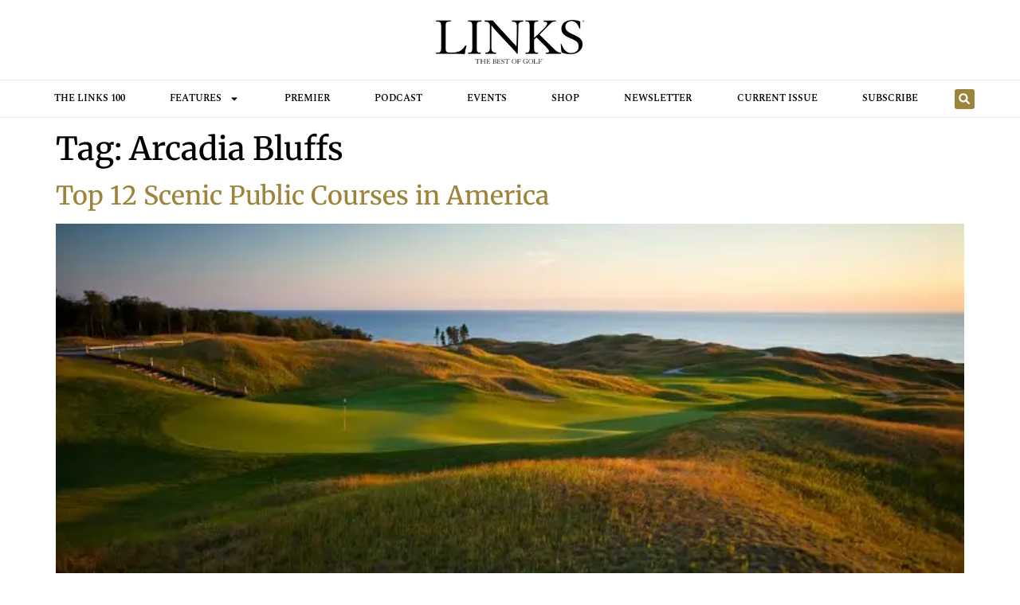

--- FILE ---
content_type: text/html; charset=UTF-8
request_url: https://linksmagazine.com/tag/arcadia-bluffs/
body_size: 13655
content:
<!doctype html>
<html lang="en-US">
<head>
	<meta charset="UTF-8">
	<meta name="viewport" content="width=device-width, initial-scale=1">
	<link rel="profile" href="https://gmpg.org/xfn/11">
	<meta name='robots' content='index, follow, max-image-preview:large, max-snippet:-1, max-video-preview:-1' />

	<!-- This site is optimized with the Yoast SEO Premium plugin v26.8 (Yoast SEO v26.8) - https://yoast.com/product/yoast-seo-premium-wordpress/ -->
	<title>Arcadia Bluffs Archives - LINKS Magazine</title>
	<link rel="canonical" href="https://linksmagazine.com/tag/arcadia-bluffs/" />
	<meta property="og:locale" content="en_US" />
	<meta property="og:type" content="article" />
	<meta property="og:title" content="Arcadia Bluffs Archives" />
	<meta property="og:url" content="https://linksmagazine.com/tag/arcadia-bluffs/" />
	<meta property="og:site_name" content="LINKS Magazine" />
	<meta name="twitter:card" content="summary_large_image" />
	<meta name="twitter:site" content="@LINKSMagazine" />
	<script type="application/ld+json" class="yoast-schema-graph">{"@context":"https://schema.org","@graph":[{"@type":"CollectionPage","@id":"https://linksmagazine.com/tag/arcadia-bluffs/","url":"https://linksmagazine.com/tag/arcadia-bluffs/","name":"Arcadia Bluffs Archives - LINKS Magazine","isPartOf":{"@id":"https://linksmagazine.com/#website"},"primaryImageOfPage":{"@id":"https://linksmagazine.com/tag/arcadia-bluffs/#primaryimage"},"image":{"@id":"https://linksmagazine.com/tag/arcadia-bluffs/#primaryimage"},"thumbnailUrl":"https://linksmagazine.com/wp-content/uploads/2024/03/scenic-feat.webp","breadcrumb":{"@id":"https://linksmagazine.com/tag/arcadia-bluffs/#breadcrumb"},"inLanguage":"en-US"},{"@type":"ImageObject","inLanguage":"en-US","@id":"https://linksmagazine.com/tag/arcadia-bluffs/#primaryimage","url":"https://linksmagazine.com/wp-content/uploads/2024/03/scenic-feat.webp","contentUrl":"https://linksmagazine.com/wp-content/uploads/2024/03/scenic-feat.webp","width":1170,"height":600,"caption":"scenic courses"},{"@type":"BreadcrumbList","@id":"https://linksmagazine.com/tag/arcadia-bluffs/#breadcrumb","itemListElement":[{"@type":"ListItem","position":1,"name":"Home","item":"https://linksmagazine.com/"},{"@type":"ListItem","position":2,"name":"Arcadia Bluffs"}]},{"@type":"WebSite","@id":"https://linksmagazine.com/#website","url":"https://linksmagazine.com/","name":"LINKS Magazine","description":"The Best in Golf","publisher":{"@id":"https://linksmagazine.com/#organization"},"potentialAction":[{"@type":"SearchAction","target":{"@type":"EntryPoint","urlTemplate":"https://linksmagazine.com/?s={search_term_string}"},"query-input":{"@type":"PropertyValueSpecification","valueRequired":true,"valueName":"search_term_string"}}],"inLanguage":"en-US"},{"@type":"Organization","@id":"https://linksmagazine.com/#organization","name":"LINKS Magazine","url":"https://linksmagazine.com/","logo":{"@type":"ImageObject","inLanguage":"en-US","@id":"https://linksmagazine.com/#/schema/logo/image/","url":"https://linksmagazine.com/wp-content/uploads/2020/10/LINKS-logo-600.png","contentUrl":"https://linksmagazine.com/wp-content/uploads/2020/10/LINKS-logo-600.png","width":600,"height":177,"caption":"LINKS Magazine"},"image":{"@id":"https://linksmagazine.com/#/schema/logo/image/"},"sameAs":["https://www.facebook.com/linksmagazine/","https://x.com/LINKSMagazine","https://www.instagram.com/linksmagazine/"]}]}</script>
	<!-- / Yoast SEO Premium plugin. -->


<link rel='dns-prefetch' href='//www.googletagmanager.com' />
<link rel="alternate" type="application/rss+xml" title="LINKS Magazine &raquo; Feed" href="https://linksmagazine.com/feed/" />
<link rel="alternate" type="application/rss+xml" title="LINKS Magazine &raquo; Comments Feed" href="https://linksmagazine.com/comments/feed/" />
<link rel="alternate" type="application/rss+xml" title="LINKS Magazine &raquo; Arcadia Bluffs Tag Feed" href="https://linksmagazine.com/tag/arcadia-bluffs/feed/" />
<style id='wp-img-auto-sizes-contain-inline-css'>
img:is([sizes=auto i],[sizes^="auto," i]){contain-intrinsic-size:3000px 1500px}
/*# sourceURL=wp-img-auto-sizes-contain-inline-css */
</style>
<style id='wp-emoji-styles-inline-css'>

	img.wp-smiley, img.emoji {
		display: inline !important;
		border: none !important;
		box-shadow: none !important;
		height: 1em !important;
		width: 1em !important;
		margin: 0 0.07em !important;
		vertical-align: -0.1em !important;
		background: none !important;
		padding: 0 !important;
	}
/*# sourceURL=wp-emoji-styles-inline-css */
</style>
<link rel='stylesheet' id='wp-block-library-css' href='https://linksmagazine.com/wp-includes/css/dist/block-library/style.min.css?ver=6.9' media='all' />
<style id='global-styles-inline-css'>
:root{--wp--preset--aspect-ratio--square: 1;--wp--preset--aspect-ratio--4-3: 4/3;--wp--preset--aspect-ratio--3-4: 3/4;--wp--preset--aspect-ratio--3-2: 3/2;--wp--preset--aspect-ratio--2-3: 2/3;--wp--preset--aspect-ratio--16-9: 16/9;--wp--preset--aspect-ratio--9-16: 9/16;--wp--preset--color--black: #000000;--wp--preset--color--cyan-bluish-gray: #abb8c3;--wp--preset--color--white: #ffffff;--wp--preset--color--pale-pink: #f78da7;--wp--preset--color--vivid-red: #cf2e2e;--wp--preset--color--luminous-vivid-orange: #ff6900;--wp--preset--color--luminous-vivid-amber: #fcb900;--wp--preset--color--light-green-cyan: #7bdcb5;--wp--preset--color--vivid-green-cyan: #00d084;--wp--preset--color--pale-cyan-blue: #8ed1fc;--wp--preset--color--vivid-cyan-blue: #0693e3;--wp--preset--color--vivid-purple: #9b51e0;--wp--preset--gradient--vivid-cyan-blue-to-vivid-purple: linear-gradient(135deg,rgb(6,147,227) 0%,rgb(155,81,224) 100%);--wp--preset--gradient--light-green-cyan-to-vivid-green-cyan: linear-gradient(135deg,rgb(122,220,180) 0%,rgb(0,208,130) 100%);--wp--preset--gradient--luminous-vivid-amber-to-luminous-vivid-orange: linear-gradient(135deg,rgb(252,185,0) 0%,rgb(255,105,0) 100%);--wp--preset--gradient--luminous-vivid-orange-to-vivid-red: linear-gradient(135deg,rgb(255,105,0) 0%,rgb(207,46,46) 100%);--wp--preset--gradient--very-light-gray-to-cyan-bluish-gray: linear-gradient(135deg,rgb(238,238,238) 0%,rgb(169,184,195) 100%);--wp--preset--gradient--cool-to-warm-spectrum: linear-gradient(135deg,rgb(74,234,220) 0%,rgb(151,120,209) 20%,rgb(207,42,186) 40%,rgb(238,44,130) 60%,rgb(251,105,98) 80%,rgb(254,248,76) 100%);--wp--preset--gradient--blush-light-purple: linear-gradient(135deg,rgb(255,206,236) 0%,rgb(152,150,240) 100%);--wp--preset--gradient--blush-bordeaux: linear-gradient(135deg,rgb(254,205,165) 0%,rgb(254,45,45) 50%,rgb(107,0,62) 100%);--wp--preset--gradient--luminous-dusk: linear-gradient(135deg,rgb(255,203,112) 0%,rgb(199,81,192) 50%,rgb(65,88,208) 100%);--wp--preset--gradient--pale-ocean: linear-gradient(135deg,rgb(255,245,203) 0%,rgb(182,227,212) 50%,rgb(51,167,181) 100%);--wp--preset--gradient--electric-grass: linear-gradient(135deg,rgb(202,248,128) 0%,rgb(113,206,126) 100%);--wp--preset--gradient--midnight: linear-gradient(135deg,rgb(2,3,129) 0%,rgb(40,116,252) 100%);--wp--preset--font-size--small: 13px;--wp--preset--font-size--medium: 20px;--wp--preset--font-size--large: 36px;--wp--preset--font-size--x-large: 42px;--wp--preset--spacing--20: 0.44rem;--wp--preset--spacing--30: 0.67rem;--wp--preset--spacing--40: 1rem;--wp--preset--spacing--50: 1.5rem;--wp--preset--spacing--60: 2.25rem;--wp--preset--spacing--70: 3.38rem;--wp--preset--spacing--80: 5.06rem;--wp--preset--shadow--natural: 6px 6px 9px rgba(0, 0, 0, 0.2);--wp--preset--shadow--deep: 12px 12px 50px rgba(0, 0, 0, 0.4);--wp--preset--shadow--sharp: 6px 6px 0px rgba(0, 0, 0, 0.2);--wp--preset--shadow--outlined: 6px 6px 0px -3px rgb(255, 255, 255), 6px 6px rgb(0, 0, 0);--wp--preset--shadow--crisp: 6px 6px 0px rgb(0, 0, 0);}:root { --wp--style--global--content-size: 800px;--wp--style--global--wide-size: 1200px; }:where(body) { margin: 0; }.wp-site-blocks > .alignleft { float: left; margin-right: 2em; }.wp-site-blocks > .alignright { float: right; margin-left: 2em; }.wp-site-blocks > .aligncenter { justify-content: center; margin-left: auto; margin-right: auto; }:where(.wp-site-blocks) > * { margin-block-start: 24px; margin-block-end: 0; }:where(.wp-site-blocks) > :first-child { margin-block-start: 0; }:where(.wp-site-blocks) > :last-child { margin-block-end: 0; }:root { --wp--style--block-gap: 24px; }:root :where(.is-layout-flow) > :first-child{margin-block-start: 0;}:root :where(.is-layout-flow) > :last-child{margin-block-end: 0;}:root :where(.is-layout-flow) > *{margin-block-start: 24px;margin-block-end: 0;}:root :where(.is-layout-constrained) > :first-child{margin-block-start: 0;}:root :where(.is-layout-constrained) > :last-child{margin-block-end: 0;}:root :where(.is-layout-constrained) > *{margin-block-start: 24px;margin-block-end: 0;}:root :where(.is-layout-flex){gap: 24px;}:root :where(.is-layout-grid){gap: 24px;}.is-layout-flow > .alignleft{float: left;margin-inline-start: 0;margin-inline-end: 2em;}.is-layout-flow > .alignright{float: right;margin-inline-start: 2em;margin-inline-end: 0;}.is-layout-flow > .aligncenter{margin-left: auto !important;margin-right: auto !important;}.is-layout-constrained > .alignleft{float: left;margin-inline-start: 0;margin-inline-end: 2em;}.is-layout-constrained > .alignright{float: right;margin-inline-start: 2em;margin-inline-end: 0;}.is-layout-constrained > .aligncenter{margin-left: auto !important;margin-right: auto !important;}.is-layout-constrained > :where(:not(.alignleft):not(.alignright):not(.alignfull)){max-width: var(--wp--style--global--content-size);margin-left: auto !important;margin-right: auto !important;}.is-layout-constrained > .alignwide{max-width: var(--wp--style--global--wide-size);}body .is-layout-flex{display: flex;}.is-layout-flex{flex-wrap: wrap;align-items: center;}.is-layout-flex > :is(*, div){margin: 0;}body .is-layout-grid{display: grid;}.is-layout-grid > :is(*, div){margin: 0;}body{padding-top: 0px;padding-right: 0px;padding-bottom: 0px;padding-left: 0px;}a:where(:not(.wp-element-button)){text-decoration: underline;}:root :where(.wp-element-button, .wp-block-button__link){background-color: #32373c;border-width: 0;color: #fff;font-family: inherit;font-size: inherit;font-style: inherit;font-weight: inherit;letter-spacing: inherit;line-height: inherit;padding-top: calc(0.667em + 2px);padding-right: calc(1.333em + 2px);padding-bottom: calc(0.667em + 2px);padding-left: calc(1.333em + 2px);text-decoration: none;text-transform: inherit;}.has-black-color{color: var(--wp--preset--color--black) !important;}.has-cyan-bluish-gray-color{color: var(--wp--preset--color--cyan-bluish-gray) !important;}.has-white-color{color: var(--wp--preset--color--white) !important;}.has-pale-pink-color{color: var(--wp--preset--color--pale-pink) !important;}.has-vivid-red-color{color: var(--wp--preset--color--vivid-red) !important;}.has-luminous-vivid-orange-color{color: var(--wp--preset--color--luminous-vivid-orange) !important;}.has-luminous-vivid-amber-color{color: var(--wp--preset--color--luminous-vivid-amber) !important;}.has-light-green-cyan-color{color: var(--wp--preset--color--light-green-cyan) !important;}.has-vivid-green-cyan-color{color: var(--wp--preset--color--vivid-green-cyan) !important;}.has-pale-cyan-blue-color{color: var(--wp--preset--color--pale-cyan-blue) !important;}.has-vivid-cyan-blue-color{color: var(--wp--preset--color--vivid-cyan-blue) !important;}.has-vivid-purple-color{color: var(--wp--preset--color--vivid-purple) !important;}.has-black-background-color{background-color: var(--wp--preset--color--black) !important;}.has-cyan-bluish-gray-background-color{background-color: var(--wp--preset--color--cyan-bluish-gray) !important;}.has-white-background-color{background-color: var(--wp--preset--color--white) !important;}.has-pale-pink-background-color{background-color: var(--wp--preset--color--pale-pink) !important;}.has-vivid-red-background-color{background-color: var(--wp--preset--color--vivid-red) !important;}.has-luminous-vivid-orange-background-color{background-color: var(--wp--preset--color--luminous-vivid-orange) !important;}.has-luminous-vivid-amber-background-color{background-color: var(--wp--preset--color--luminous-vivid-amber) !important;}.has-light-green-cyan-background-color{background-color: var(--wp--preset--color--light-green-cyan) !important;}.has-vivid-green-cyan-background-color{background-color: var(--wp--preset--color--vivid-green-cyan) !important;}.has-pale-cyan-blue-background-color{background-color: var(--wp--preset--color--pale-cyan-blue) !important;}.has-vivid-cyan-blue-background-color{background-color: var(--wp--preset--color--vivid-cyan-blue) !important;}.has-vivid-purple-background-color{background-color: var(--wp--preset--color--vivid-purple) !important;}.has-black-border-color{border-color: var(--wp--preset--color--black) !important;}.has-cyan-bluish-gray-border-color{border-color: var(--wp--preset--color--cyan-bluish-gray) !important;}.has-white-border-color{border-color: var(--wp--preset--color--white) !important;}.has-pale-pink-border-color{border-color: var(--wp--preset--color--pale-pink) !important;}.has-vivid-red-border-color{border-color: var(--wp--preset--color--vivid-red) !important;}.has-luminous-vivid-orange-border-color{border-color: var(--wp--preset--color--luminous-vivid-orange) !important;}.has-luminous-vivid-amber-border-color{border-color: var(--wp--preset--color--luminous-vivid-amber) !important;}.has-light-green-cyan-border-color{border-color: var(--wp--preset--color--light-green-cyan) !important;}.has-vivid-green-cyan-border-color{border-color: var(--wp--preset--color--vivid-green-cyan) !important;}.has-pale-cyan-blue-border-color{border-color: var(--wp--preset--color--pale-cyan-blue) !important;}.has-vivid-cyan-blue-border-color{border-color: var(--wp--preset--color--vivid-cyan-blue) !important;}.has-vivid-purple-border-color{border-color: var(--wp--preset--color--vivid-purple) !important;}.has-vivid-cyan-blue-to-vivid-purple-gradient-background{background: var(--wp--preset--gradient--vivid-cyan-blue-to-vivid-purple) !important;}.has-light-green-cyan-to-vivid-green-cyan-gradient-background{background: var(--wp--preset--gradient--light-green-cyan-to-vivid-green-cyan) !important;}.has-luminous-vivid-amber-to-luminous-vivid-orange-gradient-background{background: var(--wp--preset--gradient--luminous-vivid-amber-to-luminous-vivid-orange) !important;}.has-luminous-vivid-orange-to-vivid-red-gradient-background{background: var(--wp--preset--gradient--luminous-vivid-orange-to-vivid-red) !important;}.has-very-light-gray-to-cyan-bluish-gray-gradient-background{background: var(--wp--preset--gradient--very-light-gray-to-cyan-bluish-gray) !important;}.has-cool-to-warm-spectrum-gradient-background{background: var(--wp--preset--gradient--cool-to-warm-spectrum) !important;}.has-blush-light-purple-gradient-background{background: var(--wp--preset--gradient--blush-light-purple) !important;}.has-blush-bordeaux-gradient-background{background: var(--wp--preset--gradient--blush-bordeaux) !important;}.has-luminous-dusk-gradient-background{background: var(--wp--preset--gradient--luminous-dusk) !important;}.has-pale-ocean-gradient-background{background: var(--wp--preset--gradient--pale-ocean) !important;}.has-electric-grass-gradient-background{background: var(--wp--preset--gradient--electric-grass) !important;}.has-midnight-gradient-background{background: var(--wp--preset--gradient--midnight) !important;}.has-small-font-size{font-size: var(--wp--preset--font-size--small) !important;}.has-medium-font-size{font-size: var(--wp--preset--font-size--medium) !important;}.has-large-font-size{font-size: var(--wp--preset--font-size--large) !important;}.has-x-large-font-size{font-size: var(--wp--preset--font-size--x-large) !important;}
:root :where(.wp-block-pullquote){font-size: 1.5em;line-height: 1.6;}
/*# sourceURL=global-styles-inline-css */
</style>
<link rel='stylesheet' id='hello-elementor-css' href='https://linksmagazine.com/wp-content/themes/hello-elementor/assets/css/reset.css?ver=3.4.6' media='all' />
<link rel='stylesheet' id='hello-elementor-theme-style-css' href='https://linksmagazine.com/wp-content/themes/hello-elementor/assets/css/theme.css?ver=3.4.6' media='all' />
<link rel='stylesheet' id='hello-elementor-header-footer-css' href='https://linksmagazine.com/wp-content/themes/hello-elementor/assets/css/header-footer.css?ver=3.4.6' media='all' />
<link rel='stylesheet' id='elementor-frontend-css' href='https://linksmagazine.com/wp-content/plugins/elementor/assets/css/frontend.min.css?ver=3.34.2' media='all' />
<link rel='stylesheet' id='elementor-post-78396-css' href='https://linksmagazine.com/wp-content/uploads/elementor/css/post-78396.css?ver=1769021963' media='all' />
<link rel='stylesheet' id='widget-image-css' href='https://linksmagazine.com/wp-content/plugins/elementor/assets/css/widget-image.min.css?ver=3.34.2' media='all' />
<link rel='stylesheet' id='widget-nav-menu-css' href='https://linksmagazine.com/wp-content/plugins/elementor-pro/assets/css/widget-nav-menu.min.css?ver=3.34.0' media='all' />
<link rel='stylesheet' id='widget-search-form-css' href='https://linksmagazine.com/wp-content/plugins/elementor-pro/assets/css/widget-search-form.min.css?ver=3.34.0' media='all' />
<link rel='stylesheet' id='widget-social-icons-css' href='https://linksmagazine.com/wp-content/plugins/elementor/assets/css/widget-social-icons.min.css?ver=3.34.2' media='all' />
<link rel='stylesheet' id='e-apple-webkit-css' href='https://linksmagazine.com/wp-content/plugins/elementor/assets/css/conditionals/apple-webkit.min.css?ver=3.34.2' media='all' />
<link rel='stylesheet' id='e-animation-fadeIn-css' href='https://linksmagazine.com/wp-content/plugins/elementor/assets/lib/animations/styles/fadeIn.min.css?ver=3.34.2' media='all' />
<link rel='stylesheet' id='e-popup-css' href='https://linksmagazine.com/wp-content/plugins/elementor-pro/assets/css/conditionals/popup.min.css?ver=3.34.0' media='all' />
<link rel='stylesheet' id='elementor-post-82282-css' href='https://linksmagazine.com/wp-content/uploads/elementor/css/post-82282.css?ver=1769021963' media='all' />
<link rel='stylesheet' id='elementor-post-78630-css' href='https://linksmagazine.com/wp-content/uploads/elementor/css/post-78630.css?ver=1769021963' media='all' />
<link rel='stylesheet' id='elementor-post-81810-css' href='https://linksmagazine.com/wp-content/uploads/elementor/css/post-81810.css?ver=1769021963' media='all' />
<link rel='stylesheet' id='elementor-gf-local-merriweather-css' href='https://linksmagazine.com/wp-content/uploads/elementor/google-fonts/css/merriweather.css?ver=1742238458' media='all' />
<link rel='stylesheet' id='elementor-gf-local-spectral-css' href='https://linksmagazine.com/wp-content/uploads/elementor/google-fonts/css/spectral.css?ver=1742238462' media='all' />
<script src="https://linksmagazine.com/wp-includes/js/jquery/jquery.min.js?ver=3.7.1" id="jquery-core-js"></script>
<script src="https://linksmagazine.com/wp-includes/js/jquery/jquery-migrate.min.js?ver=3.4.1" id="jquery-migrate-js"></script>

<!-- Google tag (gtag.js) snippet added by Site Kit -->
<!-- Google Analytics snippet added by Site Kit -->
<script src="https://www.googletagmanager.com/gtag/js?id=G-D7C12018VJ" id="google_gtagjs-js" async></script>
<script id="google_gtagjs-js-after">
window.dataLayer = window.dataLayer || [];function gtag(){dataLayer.push(arguments);}
gtag("set","linker",{"domains":["linksmagazine.com"]});
gtag("js", new Date());
gtag("set", "developer_id.dZTNiMT", true);
gtag("config", "G-D7C12018VJ");
//# sourceURL=google_gtagjs-js-after
</script>
<link rel="https://api.w.org/" href="https://linksmagazine.com/wp-json/" /><link rel="alternate" title="JSON" type="application/json" href="https://linksmagazine.com/wp-json/wp/v2/tags/1376" /><link rel="EditURI" type="application/rsd+xml" title="RSD" href="https://linksmagazine.com/xmlrpc.php?rsd" />
<meta name="generator" content="WordPress 6.9" />
<meta name="cdp-version" content="1.5.0" /><meta name="generator" content="Site Kit by Google 1.170.0" /><meta name="google-site-verification" content="oHntmcp4qv31_HsCdcWR8KfZZYKOQpsk0LhN3RGtlLM">
<!-- Google AdSense meta tags added by Site Kit -->
<meta name="google-adsense-platform-account" content="ca-host-pub-2644536267352236">
<meta name="google-adsense-platform-domain" content="sitekit.withgoogle.com">
<!-- End Google AdSense meta tags added by Site Kit -->
<meta name="generator" content="Elementor 3.34.2; features: e_font_icon_svg, additional_custom_breakpoints; settings: css_print_method-external, google_font-enabled, font_display-swap">
<script language='javascript' type='text/javascript'>
function PopWindow (url) { 
var prams = 'menubar=0,location=0,resizable=1,scrollbars=1,width=600,height=550,border=0';
newWin = window.open(url,'',prams);
newWin.focus();
return;
}
</script>
			<style>
				.e-con.e-parent:nth-of-type(n+4):not(.e-lazyloaded):not(.e-no-lazyload),
				.e-con.e-parent:nth-of-type(n+4):not(.e-lazyloaded):not(.e-no-lazyload) * {
					background-image: none !important;
				}
				@media screen and (max-height: 1024px) {
					.e-con.e-parent:nth-of-type(n+3):not(.e-lazyloaded):not(.e-no-lazyload),
					.e-con.e-parent:nth-of-type(n+3):not(.e-lazyloaded):not(.e-no-lazyload) * {
						background-image: none !important;
					}
				}
				@media screen and (max-height: 640px) {
					.e-con.e-parent:nth-of-type(n+2):not(.e-lazyloaded):not(.e-no-lazyload),
					.e-con.e-parent:nth-of-type(n+2):not(.e-lazyloaded):not(.e-no-lazyload) * {
						background-image: none !important;
					}
				}
			</style>
			
<!-- Google Tag Manager snippet added by Site Kit -->
<script>
			( function( w, d, s, l, i ) {
				w[l] = w[l] || [];
				w[l].push( {'gtm.start': new Date().getTime(), event: 'gtm.js'} );
				var f = d.getElementsByTagName( s )[0],
					j = d.createElement( s ), dl = l != 'dataLayer' ? '&l=' + l : '';
				j.async = true;
				j.src = 'https://www.googletagmanager.com/gtm.js?id=' + i + dl;
				f.parentNode.insertBefore( j, f );
			} )( window, document, 'script', 'dataLayer', 'GTM-59DVKTJB' );
			
</script>

<!-- End Google Tag Manager snippet added by Site Kit -->
</head>
<body class="archive tag tag-arcadia-bluffs tag-1376 wp-custom-logo wp-embed-responsive wp-theme-hello-elementor hello-elementor-default elementor-default elementor-kit-78396">

		<!-- Google Tag Manager (noscript) snippet added by Site Kit -->
		<noscript>
			<iframe src="https://www.googletagmanager.com/ns.html?id=GTM-59DVKTJB" height="0" width="0" style="display:none;visibility:hidden"></iframe>
		</noscript>
		<!-- End Google Tag Manager (noscript) snippet added by Site Kit -->
		
<a class="skip-link screen-reader-text" href="#content">Skip to content</a>

		<header data-elementor-type="header" data-elementor-id="82282" class="elementor elementor-82282 elementor-location-header" data-elementor-post-type="elementor_library">
			<div class="elementor-element elementor-element-3b2c3cfe elementor-hidden-mobile e-flex e-con-boxed e-con e-parent" data-id="3b2c3cfe" data-element_type="container">
					<div class="e-con-inner">
		<div class="elementor-element elementor-element-2c9d1bac e-con-full e-flex e-con e-child" data-id="2c9d1bac" data-element_type="container">
				<div class="elementor-element elementor-element-76b0da5 elementor-widget elementor-widget-theme-site-logo elementor-widget-image" data-id="76b0da5" data-element_type="widget" data-widget_type="theme-site-logo.default">
				<div class="elementor-widget-container">
											<a href="https://linksmagazine.com" data-wpel-link="internal" rel="noopener noreferrer">
			<img fetchpriority="high" width="600" height="177" src="https://linksmagazine.com/wp-content/uploads/2020/10/LINKS-logo-600.png" class="attachment-full size-full wp-image-52352" alt="" srcset="https://linksmagazine.com/wp-content/uploads/2020/10/LINKS-logo-600.png 600w, https://linksmagazine.com/wp-content/uploads/2020/10/LINKS-logo-600-300x89.png 300w, https://linksmagazine.com/wp-content/uploads/2020/10/LINKS-logo-600-450x133.png 450w, https://linksmagazine.com/wp-content/uploads/2020/10/LINKS-logo-600-225x66.png 225w, https://linksmagazine.com/wp-content/uploads/2020/10/LINKS-logo-600-20x6.png 20w, https://linksmagazine.com/wp-content/uploads/2020/10/LINKS-logo-600-325x96.png 325w" sizes="(max-width: 600px) 100vw, 600px" />				</a>
											</div>
				</div>
				</div>
					</div>
				</div>
		<div class="elementor-element elementor-element-6996faaa elementor-hidden-desktop elementor-hidden-tablet e-flex e-con-boxed e-con e-parent" data-id="6996faaa" data-element_type="container">
					<div class="e-con-inner">
		<div class="elementor-element elementor-element-353c04ce e-con-full e-flex e-con e-child" data-id="353c04ce" data-element_type="container">
				<div class="elementor-element elementor-element-7c014e34 elementor-widget__width-initial elementor-widget elementor-widget-theme-site-logo elementor-widget-image" data-id="7c014e34" data-element_type="widget" data-widget_type="theme-site-logo.default">
				<div class="elementor-widget-container">
											<a href="https://linksmagazine.com" data-wpel-link="internal" rel="noopener noreferrer">
			<img fetchpriority="high" width="600" height="177" src="https://linksmagazine.com/wp-content/uploads/2020/10/LINKS-logo-600.png" class="attachment-full size-full wp-image-52352" alt="" srcset="https://linksmagazine.com/wp-content/uploads/2020/10/LINKS-logo-600.png 600w, https://linksmagazine.com/wp-content/uploads/2020/10/LINKS-logo-600-300x89.png 300w, https://linksmagazine.com/wp-content/uploads/2020/10/LINKS-logo-600-450x133.png 450w, https://linksmagazine.com/wp-content/uploads/2020/10/LINKS-logo-600-225x66.png 225w, https://linksmagazine.com/wp-content/uploads/2020/10/LINKS-logo-600-20x6.png 20w, https://linksmagazine.com/wp-content/uploads/2020/10/LINKS-logo-600-325x96.png 325w" sizes="(max-width: 600px) 100vw, 600px" />				</a>
											</div>
				</div>
				</div>
		<div class="elementor-element elementor-element-1bcdb634 e-con-full e-flex e-con e-child" data-id="1bcdb634" data-element_type="container">
				<div class="elementor-element elementor-element-379e4d94 elementor-nav-menu--stretch elementor-nav-menu__text-align-center elementor-nav-menu--toggle elementor-nav-menu--burger elementor-widget elementor-widget-nav-menu" data-id="379e4d94" data-element_type="widget" data-settings="{&quot;layout&quot;:&quot;dropdown&quot;,&quot;full_width&quot;:&quot;stretch&quot;,&quot;submenu_icon&quot;:{&quot;value&quot;:&quot;&lt;svg aria-hidden=\&quot;true\&quot; class=\&quot;e-font-icon-svg e-fas-caret-down\&quot; viewBox=\&quot;0 0 320 512\&quot; xmlns=\&quot;http:\/\/www.w3.org\/2000\/svg\&quot;&gt;&lt;path d=\&quot;M31.3 192h257.3c17.8 0 26.7 21.5 14.1 34.1L174.1 354.8c-7.8 7.8-20.5 7.8-28.3 0L17.2 226.1C4.6 213.5 13.5 192 31.3 192z\&quot;&gt;&lt;\/path&gt;&lt;\/svg&gt;&quot;,&quot;library&quot;:&quot;fa-solid&quot;},&quot;toggle&quot;:&quot;burger&quot;}" data-widget_type="nav-menu.default">
				<div class="elementor-widget-container">
							<div class="elementor-menu-toggle" role="button" tabindex="0" aria-label="Menu Toggle" aria-expanded="false">
			<svg aria-hidden="true" role="presentation" class="elementor-menu-toggle__icon--open e-font-icon-svg e-eicon-menu-bar" viewBox="0 0 1000 1000" xmlns="http://www.w3.org/2000/svg"><path d="M104 333H896C929 333 958 304 958 271S929 208 896 208H104C71 208 42 237 42 271S71 333 104 333ZM104 583H896C929 583 958 554 958 521S929 458 896 458H104C71 458 42 487 42 521S71 583 104 583ZM104 833H896C929 833 958 804 958 771S929 708 896 708H104C71 708 42 737 42 771S71 833 104 833Z"></path></svg><svg aria-hidden="true" role="presentation" class="elementor-menu-toggle__icon--close e-font-icon-svg e-eicon-close" viewBox="0 0 1000 1000" xmlns="http://www.w3.org/2000/svg"><path d="M742 167L500 408 258 167C246 154 233 150 217 150 196 150 179 158 167 167 154 179 150 196 150 212 150 229 154 242 171 254L408 500 167 742C138 771 138 800 167 829 196 858 225 858 254 829L496 587 738 829C750 842 767 846 783 846 800 846 817 842 829 829 842 817 846 804 846 783 846 767 842 750 829 737L588 500 833 258C863 229 863 200 833 171 804 137 775 137 742 167Z"></path></svg>		</div>
					<nav class="elementor-nav-menu--dropdown elementor-nav-menu__container" aria-hidden="true">
				<ul id="menu-2-379e4d94" class="elementor-nav-menu"><li class="menu-item menu-item-type-post_type menu-item-object-page menu-item-84637"><a href="https://linksmagazine.com/the-links-100/" class="elementor-item" tabindex="-1" data-wpel-link="internal" rel="noopener noreferrer">THE LINKS 100</a></li>
<li class="menu-item menu-item-type-custom menu-item-object-custom menu-item-has-children menu-item-82484"><a href="#" class="elementor-item elementor-item-anchor" tabindex="-1">FEATURES</a>
<ul class="sub-menu elementor-nav-menu--dropdown">
	<li class="menu-item menu-item-type-post_type menu-item-object-page menu-item-82288"><a href="https://linksmagazine.com/great-courses/" class="elementor-sub-item" tabindex="-1" data-wpel-link="internal" rel="noopener noreferrer">Courses</a></li>
	<li class="menu-item menu-item-type-post_type menu-item-object-page menu-item-82290"><a href="https://linksmagazine.com/communities/" class="elementor-sub-item" tabindex="-1" data-wpel-link="internal" rel="noopener noreferrer">Communities</a></li>
	<li class="menu-item menu-item-type-post_type menu-item-object-page menu-item-82291"><a href="https://linksmagazine.com/life/" class="elementor-sub-item" tabindex="-1" data-wpel-link="internal" rel="noopener noreferrer">Life</a></li>
	<li class="menu-item menu-item-type-post_type menu-item-object-page menu-item-82289"><a href="https://linksmagazine.com/travelresorts/" class="elementor-sub-item" tabindex="-1" data-wpel-link="internal" rel="noopener noreferrer">Travel</a></li>
</ul>
</li>
<li class="menu-item menu-item-type-post_type menu-item-object-page menu-item-82286"><a href="https://linksmagazine.com/premier/" class="elementor-item" tabindex="-1" data-wpel-link="internal" rel="noopener noreferrer">Premier</a></li>
<li class="menu-item menu-item-type-post_type menu-item-object-page menu-item-82287"><a href="https://linksmagazine.com/links-golf-podcast/" class="elementor-item" tabindex="-1" data-wpel-link="internal" rel="noopener noreferrer">Podcast</a></li>
<li class="menu-item menu-item-type-post_type menu-item-object-page menu-item-82485"><a href="https://linksmagazine.com/events/" class="elementor-item" tabindex="-1" data-wpel-link="internal" rel="noopener noreferrer">Events</a></li>
<li class="menu-item menu-item-type-post_type menu-item-object-page menu-item-82486"><a href="https://linksmagazine.com/linksshop/" class="elementor-item" tabindex="-1" data-wpel-link="internal" rel="noopener noreferrer">Shop</a></li>
<li class="menu-item menu-item-type-custom menu-item-object-custom menu-item-82490"><a href="#popup-menu-anchor" class="elementor-item elementor-item-anchor" tabindex="-1">Newsletter</a></li>
<li class="menu-item menu-item-type-post_type menu-item-object-page menu-item-82488"><a href="https://linksmagazine.com/magazine-intro/" class="elementor-item" tabindex="-1" data-wpel-link="internal" rel="noopener noreferrer">Current Issue</a></li>
<li class="menu-item menu-item-type-custom menu-item-object-custom menu-item-91138"><a target="_blank" href="https://links.dragonforms.com/loading.do?omedasite=Links_New_Land" class="elementor-item" tabindex="-1" data-wpel-link="external" rel="nofollow external noopener noreferrer">Subscribe</a></li>
</ul>			</nav>
						</div>
				</div>
				<div class="elementor-element elementor-element-2b24dca2 elementor-search-form--skin-classic elementor-search-form--button-type-icon elementor-search-form--icon-search elementor-widget elementor-widget-search-form" data-id="2b24dca2" data-element_type="widget" data-settings="{&quot;skin&quot;:&quot;classic&quot;}" data-widget_type="search-form.default">
				<div class="elementor-widget-container">
							<search role="search">
			<form class="elementor-search-form" action="https://linksmagazine.com" method="get">
												<div class="elementor-search-form__container">
					<label class="elementor-screen-only" for="elementor-search-form-2b24dca2">Search</label>

					
					<input id="elementor-search-form-2b24dca2" placeholder="Search..." class="elementor-search-form__input" type="search" name="s" value="">
					
											<button class="elementor-search-form__submit" type="submit" aria-label="Search">
															<div class="e-font-icon-svg-container"><svg class="fa fa-search e-font-icon-svg e-fas-search" viewBox="0 0 512 512" xmlns="http://www.w3.org/2000/svg"><path d="M505 442.7L405.3 343c-4.5-4.5-10.6-7-17-7H372c27.6-35.3 44-79.7 44-128C416 93.1 322.9 0 208 0S0 93.1 0 208s93.1 208 208 208c48.3 0 92.7-16.4 128-44v16.3c0 6.4 2.5 12.5 7 17l99.7 99.7c9.4 9.4 24.6 9.4 33.9 0l28.3-28.3c9.4-9.4 9.4-24.6.1-34zM208 336c-70.7 0-128-57.2-128-128 0-70.7 57.2-128 128-128 70.7 0 128 57.2 128 128 0 70.7-57.2 128-128 128z"></path></svg></div>													</button>
					
									</div>
			</form>
		</search>
						</div>
				</div>
				</div>
					</div>
				</div>
		<div class="elementor-element elementor-element-24020d34 elementor-hidden-mobile e-flex e-con-boxed e-con e-parent" data-id="24020d34" data-element_type="container">
					<div class="e-con-inner">
		<div class="elementor-element elementor-element-45ab068c e-con-full e-flex e-con e-child" data-id="45ab068c" data-element_type="container">
				<div class="elementor-element elementor-element-34768b9d elementor-nav-menu__align-justify elementor-widget__width-inherit elementor-nav-menu--dropdown-tablet elementor-nav-menu__text-align-aside elementor-nav-menu--toggle elementor-nav-menu--burger elementor-widget elementor-widget-nav-menu" data-id="34768b9d" data-element_type="widget" data-settings="{&quot;layout&quot;:&quot;horizontal&quot;,&quot;submenu_icon&quot;:{&quot;value&quot;:&quot;&lt;svg aria-hidden=\&quot;true\&quot; class=\&quot;e-font-icon-svg e-fas-caret-down\&quot; viewBox=\&quot;0 0 320 512\&quot; xmlns=\&quot;http:\/\/www.w3.org\/2000\/svg\&quot;&gt;&lt;path d=\&quot;M31.3 192h257.3c17.8 0 26.7 21.5 14.1 34.1L174.1 354.8c-7.8 7.8-20.5 7.8-28.3 0L17.2 226.1C4.6 213.5 13.5 192 31.3 192z\&quot;&gt;&lt;\/path&gt;&lt;\/svg&gt;&quot;,&quot;library&quot;:&quot;fa-solid&quot;},&quot;toggle&quot;:&quot;burger&quot;}" data-widget_type="nav-menu.default">
				<div class="elementor-widget-container">
								<nav aria-label="Menu" class="elementor-nav-menu--main elementor-nav-menu__container elementor-nav-menu--layout-horizontal e--pointer-none">
				<ul id="menu-1-34768b9d" class="elementor-nav-menu"><li class="menu-item menu-item-type-post_type menu-item-object-page menu-item-84637"><a href="https://linksmagazine.com/the-links-100/" class="elementor-item" data-wpel-link="internal" rel="noopener noreferrer">THE LINKS 100</a></li>
<li class="menu-item menu-item-type-custom menu-item-object-custom menu-item-has-children menu-item-82484"><a href="#" class="elementor-item elementor-item-anchor">FEATURES</a>
<ul class="sub-menu elementor-nav-menu--dropdown">
	<li class="menu-item menu-item-type-post_type menu-item-object-page menu-item-82288"><a href="https://linksmagazine.com/great-courses/" class="elementor-sub-item" data-wpel-link="internal" rel="noopener noreferrer">Courses</a></li>
	<li class="menu-item menu-item-type-post_type menu-item-object-page menu-item-82290"><a href="https://linksmagazine.com/communities/" class="elementor-sub-item" data-wpel-link="internal" rel="noopener noreferrer">Communities</a></li>
	<li class="menu-item menu-item-type-post_type menu-item-object-page menu-item-82291"><a href="https://linksmagazine.com/life/" class="elementor-sub-item" data-wpel-link="internal" rel="noopener noreferrer">Life</a></li>
	<li class="menu-item menu-item-type-post_type menu-item-object-page menu-item-82289"><a href="https://linksmagazine.com/travelresorts/" class="elementor-sub-item" data-wpel-link="internal" rel="noopener noreferrer">Travel</a></li>
</ul>
</li>
<li class="menu-item menu-item-type-post_type menu-item-object-page menu-item-82286"><a href="https://linksmagazine.com/premier/" class="elementor-item" data-wpel-link="internal" rel="noopener noreferrer">Premier</a></li>
<li class="menu-item menu-item-type-post_type menu-item-object-page menu-item-82287"><a href="https://linksmagazine.com/links-golf-podcast/" class="elementor-item" data-wpel-link="internal" rel="noopener noreferrer">Podcast</a></li>
<li class="menu-item menu-item-type-post_type menu-item-object-page menu-item-82485"><a href="https://linksmagazine.com/events/" class="elementor-item" data-wpel-link="internal" rel="noopener noreferrer">Events</a></li>
<li class="menu-item menu-item-type-post_type menu-item-object-page menu-item-82486"><a href="https://linksmagazine.com/linksshop/" class="elementor-item" data-wpel-link="internal" rel="noopener noreferrer">Shop</a></li>
<li class="menu-item menu-item-type-custom menu-item-object-custom menu-item-82490"><a href="#popup-menu-anchor" class="elementor-item elementor-item-anchor">Newsletter</a></li>
<li class="menu-item menu-item-type-post_type menu-item-object-page menu-item-82488"><a href="https://linksmagazine.com/magazine-intro/" class="elementor-item" data-wpel-link="internal" rel="noopener noreferrer">Current Issue</a></li>
<li class="menu-item menu-item-type-custom menu-item-object-custom menu-item-91138"><a target="_blank" href="https://links.dragonforms.com/loading.do?omedasite=Links_New_Land" class="elementor-item" data-wpel-link="external" rel="nofollow external noopener noreferrer">Subscribe</a></li>
</ul>			</nav>
					<div class="elementor-menu-toggle" role="button" tabindex="0" aria-label="Menu Toggle" aria-expanded="false">
			<svg aria-hidden="true" role="presentation" class="elementor-menu-toggle__icon--open e-font-icon-svg e-eicon-menu-bar" viewBox="0 0 1000 1000" xmlns="http://www.w3.org/2000/svg"><path d="M104 333H896C929 333 958 304 958 271S929 208 896 208H104C71 208 42 237 42 271S71 333 104 333ZM104 583H896C929 583 958 554 958 521S929 458 896 458H104C71 458 42 487 42 521S71 583 104 583ZM104 833H896C929 833 958 804 958 771S929 708 896 708H104C71 708 42 737 42 771S71 833 104 833Z"></path></svg><svg aria-hidden="true" role="presentation" class="elementor-menu-toggle__icon--close e-font-icon-svg e-eicon-close" viewBox="0 0 1000 1000" xmlns="http://www.w3.org/2000/svg"><path d="M742 167L500 408 258 167C246 154 233 150 217 150 196 150 179 158 167 167 154 179 150 196 150 212 150 229 154 242 171 254L408 500 167 742C138 771 138 800 167 829 196 858 225 858 254 829L496 587 738 829C750 842 767 846 783 846 800 846 817 842 829 829 842 817 846 804 846 783 846 767 842 750 829 737L588 500 833 258C863 229 863 200 833 171 804 137 775 137 742 167Z"></path></svg>		</div>
					<nav class="elementor-nav-menu--dropdown elementor-nav-menu__container" aria-hidden="true">
				<ul id="menu-2-34768b9d" class="elementor-nav-menu"><li class="menu-item menu-item-type-post_type menu-item-object-page menu-item-84637"><a href="https://linksmagazine.com/the-links-100/" class="elementor-item" tabindex="-1" data-wpel-link="internal" rel="noopener noreferrer">THE LINKS 100</a></li>
<li class="menu-item menu-item-type-custom menu-item-object-custom menu-item-has-children menu-item-82484"><a href="#" class="elementor-item elementor-item-anchor" tabindex="-1">FEATURES</a>
<ul class="sub-menu elementor-nav-menu--dropdown">
	<li class="menu-item menu-item-type-post_type menu-item-object-page menu-item-82288"><a href="https://linksmagazine.com/great-courses/" class="elementor-sub-item" tabindex="-1" data-wpel-link="internal" rel="noopener noreferrer">Courses</a></li>
	<li class="menu-item menu-item-type-post_type menu-item-object-page menu-item-82290"><a href="https://linksmagazine.com/communities/" class="elementor-sub-item" tabindex="-1" data-wpel-link="internal" rel="noopener noreferrer">Communities</a></li>
	<li class="menu-item menu-item-type-post_type menu-item-object-page menu-item-82291"><a href="https://linksmagazine.com/life/" class="elementor-sub-item" tabindex="-1" data-wpel-link="internal" rel="noopener noreferrer">Life</a></li>
	<li class="menu-item menu-item-type-post_type menu-item-object-page menu-item-82289"><a href="https://linksmagazine.com/travelresorts/" class="elementor-sub-item" tabindex="-1" data-wpel-link="internal" rel="noopener noreferrer">Travel</a></li>
</ul>
</li>
<li class="menu-item menu-item-type-post_type menu-item-object-page menu-item-82286"><a href="https://linksmagazine.com/premier/" class="elementor-item" tabindex="-1" data-wpel-link="internal" rel="noopener noreferrer">Premier</a></li>
<li class="menu-item menu-item-type-post_type menu-item-object-page menu-item-82287"><a href="https://linksmagazine.com/links-golf-podcast/" class="elementor-item" tabindex="-1" data-wpel-link="internal" rel="noopener noreferrer">Podcast</a></li>
<li class="menu-item menu-item-type-post_type menu-item-object-page menu-item-82485"><a href="https://linksmagazine.com/events/" class="elementor-item" tabindex="-1" data-wpel-link="internal" rel="noopener noreferrer">Events</a></li>
<li class="menu-item menu-item-type-post_type menu-item-object-page menu-item-82486"><a href="https://linksmagazine.com/linksshop/" class="elementor-item" tabindex="-1" data-wpel-link="internal" rel="noopener noreferrer">Shop</a></li>
<li class="menu-item menu-item-type-custom menu-item-object-custom menu-item-82490"><a href="#popup-menu-anchor" class="elementor-item elementor-item-anchor" tabindex="-1">Newsletter</a></li>
<li class="menu-item menu-item-type-post_type menu-item-object-page menu-item-82488"><a href="https://linksmagazine.com/magazine-intro/" class="elementor-item" tabindex="-1" data-wpel-link="internal" rel="noopener noreferrer">Current Issue</a></li>
<li class="menu-item menu-item-type-custom menu-item-object-custom menu-item-91138"><a target="_blank" href="https://links.dragonforms.com/loading.do?omedasite=Links_New_Land" class="elementor-item" tabindex="-1" data-wpel-link="external" rel="nofollow external noopener noreferrer">Subscribe</a></li>
</ul>			</nav>
						</div>
				</div>
				</div>
		<div class="elementor-element elementor-element-55ec2e05 e-con-full elementor-hidden-mobile e-flex e-con e-child" data-id="55ec2e05" data-element_type="container">
				<div class="elementor-element elementor-element-9c85b13 elementor-search-form--skin-full_screen elementor-widget elementor-widget-search-form" data-id="9c85b13" data-element_type="widget" data-settings="{&quot;skin&quot;:&quot;full_screen&quot;}" data-widget_type="search-form.default">
				<div class="elementor-widget-container">
							<search role="search">
			<form class="elementor-search-form" action="https://linksmagazine.com" method="get">
												<div class="elementor-search-form__toggle" role="button" tabindex="0" aria-label="Search">
					<div class="e-font-icon-svg-container"><svg aria-hidden="true" class="e-font-icon-svg e-fas-search" viewBox="0 0 512 512" xmlns="http://www.w3.org/2000/svg"><path d="M505 442.7L405.3 343c-4.5-4.5-10.6-7-17-7H372c27.6-35.3 44-79.7 44-128C416 93.1 322.9 0 208 0S0 93.1 0 208s93.1 208 208 208c48.3 0 92.7-16.4 128-44v16.3c0 6.4 2.5 12.5 7 17l99.7 99.7c9.4 9.4 24.6 9.4 33.9 0l28.3-28.3c9.4-9.4 9.4-24.6.1-34zM208 336c-70.7 0-128-57.2-128-128 0-70.7 57.2-128 128-128 70.7 0 128 57.2 128 128 0 70.7-57.2 128-128 128z"></path></svg></div>				</div>
								<div class="elementor-search-form__container">
					<label class="elementor-screen-only" for="elementor-search-form-9c85b13">Search</label>

					
					<input id="elementor-search-form-9c85b13" placeholder="Search..." class="elementor-search-form__input" type="search" name="s" value="">
					
					
										<div class="dialog-lightbox-close-button dialog-close-button" role="button" tabindex="0" aria-label="Close this search box.">
						<svg aria-hidden="true" class="e-font-icon-svg e-eicon-close" viewBox="0 0 1000 1000" xmlns="http://www.w3.org/2000/svg"><path d="M742 167L500 408 258 167C246 154 233 150 217 150 196 150 179 158 167 167 154 179 150 196 150 212 150 229 154 242 171 254L408 500 167 742C138 771 138 800 167 829 196 858 225 858 254 829L496 587 738 829C750 842 767 846 783 846 800 846 817 842 829 829 842 817 846 804 846 783 846 767 842 750 829 737L588 500 833 258C863 229 863 200 833 171 804 137 775 137 742 167Z"></path></svg>					</div>
									</div>
			</form>
		</search>
						</div>
				</div>
				</div>
					</div>
				</div>
				</header>
		<main id="content" class="site-main">

			<div class="page-header">
			<h1 class="entry-title">Tag: <span>Arcadia Bluffs</span></h1>		</div>
	
	<div class="page-content">
					<article class="post">
				<h2 class="entry-title"><a href="https://linksmagazine.com/top-12-scenic-public-courses-in-america/" data-wpel-link="internal" rel="noopener noreferrer">Top 12 Scenic Public Courses in America</a></h2><a href="https://linksmagazine.com/top-12-scenic-public-courses-in-america/" data-wpel-link="internal" rel="noopener noreferrer"><img width="750" height="385" src="https://linksmagazine.com/wp-content/uploads/2024/03/scenic-feat-750x385.webp" class="attachment-large size-large wp-post-image" alt="scenic courses" decoding="async" srcset="https://linksmagazine.com/wp-content/uploads/2024/03/scenic-feat-750x385.webp 750w, https://linksmagazine.com/wp-content/uploads/2024/03/scenic-feat-300x154.webp 300w, https://linksmagazine.com/wp-content/uploads/2024/03/scenic-feat-768x394.webp 768w, https://linksmagazine.com/wp-content/uploads/2024/03/scenic-feat-585x300.webp 585w, https://linksmagazine.com/wp-content/uploads/2024/03/scenic-feat-450x231.webp 450w, https://linksmagazine.com/wp-content/uploads/2024/03/scenic-feat-20x11.jpg 20w, https://linksmagazine.com/wp-content/uploads/2024/03/scenic-feat-225x115.webp 225w, https://linksmagazine.com/wp-content/uploads/2024/03/scenic-feat-900x462.webp 900w, https://linksmagazine.com/wp-content/uploads/2024/03/scenic-feat-187x96.jpg 187w, https://linksmagazine.com/wp-content/uploads/2024/03/scenic-feat-600x308.jpg 600w, https://linksmagazine.com/wp-content/uploads/2024/03/scenic-feat.webp 1170w" sizes="(max-width: 750px) 100vw, 750px" /></a><p>Get the camera ready—it’s photo safari time. The following list of courses is ranked according to eye candy and accessibility. This roster is limited to public-access courses in the United States that may or may not have hosted major championships or boast superior design, but which definitely overwhelm the senses with scenic beauty and visual [&hellip;]</p>
			</article>
					<article class="post">
				<h2 class="entry-title"><a href="https://linksmagazine.com/exploring-golf-in-northern-michigan/" data-wpel-link="internal" rel="noopener noreferrer">Exploring Golf in Northern Michigan</a></h2><a href="https://linksmagazine.com/exploring-golf-in-northern-michigan/" data-wpel-link="internal" rel="noopener noreferrer"><img width="750" height="500" src="https://linksmagazine.com/wp-content/uploads/2018/09/ArcadiaSC_618-242.jpg" class="attachment-large size-large wp-post-image" alt="drives" decoding="async" srcset="https://linksmagazine.com/wp-content/uploads/2018/09/ArcadiaSC_618-242.jpg 300w, https://linksmagazine.com/wp-content/uploads/2018/09/ArcadiaSC_618-242-750x500.jpg 750w, https://linksmagazine.com/wp-content/uploads/2018/09/ArcadiaSC_618-242.jpg 768w, https://linksmagazine.com/wp-content/uploads/2018/09/ArcadiaSC_618-242.jpg 450w, https://linksmagazine.com/wp-content/uploads/2018/09/ArcadiaSC_618-242.jpg 225w, https://linksmagazine.com/wp-content/uploads/2018/09/ArcadiaSC_618-242.jpg 900w, https://linksmagazine.com/wp-content/uploads/2018/09/ArcadiaSC_618-242.jpg 20w, https://linksmagazine.com/wp-content/uploads/2018/09/ArcadiaSC_618-242.jpg 144w, https://linksmagazine.com/wp-content/uploads/2018/09/ArcadiaSC_618-242-600x400.jpg 600w, https://linksmagazine.com/wp-content/uploads/2018/09/ArcadiaSC_618-242.jpg 1000w" sizes="(max-width: 750px) 100vw, 750px" /></a><p>Growing up in the Cadillacs-and-concrete jungle called Detroit, northern Michigan may as well have been a mythological realm—all fjords, forests, and fog. Never got up there as a kid (I didn’t ski, nor swim) and hell, we thought the slate-gray waters of Lake Erie an hour into Canada were plenty beautiful. But thank the mighty [&hellip;]</p>
			</article>
			</div>

	
</main>
		<footer data-elementor-type="footer" data-elementor-id="78630" class="elementor elementor-78630 elementor-location-footer" data-elementor-post-type="elementor_library">
			<div class="elementor-element elementor-element-1effea6 e-flex e-con-boxed e-con e-parent" data-id="1effea6" data-element_type="container">
					<div class="e-con-inner">
		<div class="elementor-element elementor-element-7baa7f0 e-con-full e-flex e-con e-child" data-id="7baa7f0" data-element_type="container">
				<div class="elementor-element elementor-element-bfb4a8f elementor-widget elementor-widget-image" data-id="bfb4a8f" data-element_type="widget" data-widget_type="image.default">
				<div class="elementor-widget-container">
																<a href="https://links.dragonforms.com/loading.do?omedasite=Links_New_Land" target="_blank" data-wpel-link="external" rel="nofollow external noopener noreferrer">
							<img width="229" height="300" src="https://linksmagazine.com/wp-content/uploads/2026/01/LINKScover_W26-1-229x300.jpg" class="attachment-medium size-medium wp-image-91973" alt="winter 2026" srcset="https://linksmagazine.com/wp-content/uploads/2026/01/LINKScover_W26-1-229x300.jpg 229w, https://linksmagazine.com/wp-content/uploads/2026/01/LINKScover_W26-1-381x500.jpg 381w, https://linksmagazine.com/wp-content/uploads/2026/01/LINKScover_W26-1-768x1008.jpg 768w, https://linksmagazine.com/wp-content/uploads/2026/01/LINKScover_W26-1-1170x1536.jpg 1170w, https://linksmagazine.com/wp-content/uploads/2026/01/LINKScover_W26-1-1560x2048.jpg 1560w, https://linksmagazine.com/wp-content/uploads/2026/01/LINKScover_W26-1.jpg 1600w" sizes="(max-width: 229px) 100vw, 229px" />								</a>
															</div>
				</div>
				</div>
		<div class="elementor-element elementor-element-5022aa6 e-con-full e-flex e-con e-child" data-id="5022aa6" data-element_type="container">
				<div class="elementor-element elementor-element-cd2755c elementor-widget elementor-widget-theme-site-logo elementor-widget-image" data-id="cd2755c" data-element_type="widget" data-widget_type="theme-site-logo.default">
				<div class="elementor-widget-container">
											<a href="https://linksmagazine.com" data-wpel-link="internal" rel="noopener noreferrer">
			<img width="600" height="177" src="https://linksmagazine.com/wp-content/uploads/2020/10/LINKS-logo-600.png" class="attachment-large size-large wp-image-52352" alt="" srcset="https://linksmagazine.com/wp-content/uploads/2020/10/LINKS-logo-600.png 600w, https://linksmagazine.com/wp-content/uploads/2020/10/LINKS-logo-600-300x89.png 300w, https://linksmagazine.com/wp-content/uploads/2020/10/LINKS-logo-600-450x133.png 450w, https://linksmagazine.com/wp-content/uploads/2020/10/LINKS-logo-600-225x66.png 225w, https://linksmagazine.com/wp-content/uploads/2020/10/LINKS-logo-600-20x6.png 20w, https://linksmagazine.com/wp-content/uploads/2020/10/LINKS-logo-600-325x96.png 325w" sizes="(max-width: 600px) 100vw, 600px" />				</a>
											</div>
				</div>
				<div class="elementor-element elementor-element-7f33798 elementor-shape-square elementor-grid-0 e-grid-align-center elementor-widget elementor-widget-social-icons" data-id="7f33798" data-element_type="widget" data-widget_type="social-icons.default">
				<div class="elementor-widget-container">
							<div class="elementor-social-icons-wrapper elementor-grid" role="list">
							<span class="elementor-grid-item" role="listitem">
					<a class="elementor-icon elementor-social-icon elementor-social-icon-facebook elementor-repeater-item-03a2014" href="https://www.facebook.com/linksmagazine/?ref=ts" target="_blank" data-wpel-link="external" rel="nofollow external noopener noreferrer">
						<span class="elementor-screen-only">Facebook</span>
						<svg aria-hidden="true" class="e-font-icon-svg e-fab-facebook" viewBox="0 0 512 512" xmlns="http://www.w3.org/2000/svg"><path d="M504 256C504 119 393 8 256 8S8 119 8 256c0 123.78 90.69 226.38 209.25 245V327.69h-63V256h63v-54.64c0-62.15 37-96.48 93.67-96.48 27.14 0 55.52 4.84 55.52 4.84v61h-31.28c-30.8 0-40.41 19.12-40.41 38.73V256h68.78l-11 71.69h-57.78V501C413.31 482.38 504 379.78 504 256z"></path></svg>					</a>
				</span>
							<span class="elementor-grid-item" role="listitem">
					<a class="elementor-icon elementor-social-icon elementor-social-icon-x-twitter elementor-repeater-item-ae89cda" href="https://x.com/LINKSMagazine" target="_blank" data-wpel-link="external" rel="nofollow external noopener noreferrer">
						<span class="elementor-screen-only">X-twitter</span>
						<svg aria-hidden="true" class="e-font-icon-svg e-fab-x-twitter" viewBox="0 0 512 512" xmlns="http://www.w3.org/2000/svg"><path d="M389.2 48h70.6L305.6 224.2 487 464H345L233.7 318.6 106.5 464H35.8L200.7 275.5 26.8 48H172.4L272.9 180.9 389.2 48zM364.4 421.8h39.1L151.1 88h-42L364.4 421.8z"></path></svg>					</a>
				</span>
							<span class="elementor-grid-item" role="listitem">
					<a class="elementor-icon elementor-social-icon elementor-social-icon-instagram elementor-repeater-item-5557d0b" href="https://www.instagram.com/linksmagazine/" target="_blank" data-wpel-link="external" rel="nofollow external noopener noreferrer">
						<span class="elementor-screen-only">Instagram</span>
						<svg aria-hidden="true" class="e-font-icon-svg e-fab-instagram" viewBox="0 0 448 512" xmlns="http://www.w3.org/2000/svg"><path d="M224.1 141c-63.6 0-114.9 51.3-114.9 114.9s51.3 114.9 114.9 114.9S339 319.5 339 255.9 287.7 141 224.1 141zm0 189.6c-41.1 0-74.7-33.5-74.7-74.7s33.5-74.7 74.7-74.7 74.7 33.5 74.7 74.7-33.6 74.7-74.7 74.7zm146.4-194.3c0 14.9-12 26.8-26.8 26.8-14.9 0-26.8-12-26.8-26.8s12-26.8 26.8-26.8 26.8 12 26.8 26.8zm76.1 27.2c-1.7-35.9-9.9-67.7-36.2-93.9-26.2-26.2-58-34.4-93.9-36.2-37-2.1-147.9-2.1-184.9 0-35.8 1.7-67.6 9.9-93.9 36.1s-34.4 58-36.2 93.9c-2.1 37-2.1 147.9 0 184.9 1.7 35.9 9.9 67.7 36.2 93.9s58 34.4 93.9 36.2c37 2.1 147.9 2.1 184.9 0 35.9-1.7 67.7-9.9 93.9-36.2 26.2-26.2 34.4-58 36.2-93.9 2.1-37 2.1-147.8 0-184.8zM398.8 388c-7.8 19.6-22.9 34.7-42.6 42.6-29.5 11.7-99.5 9-132.1 9s-102.7 2.6-132.1-9c-19.6-7.8-34.7-22.9-42.6-42.6-11.7-29.5-9-99.5-9-132.1s-2.6-102.7 9-132.1c7.8-19.6 22.9-34.7 42.6-42.6 29.5-11.7 99.5-9 132.1-9s102.7-2.6 132.1 9c19.6 7.8 34.7 22.9 42.6 42.6 11.7 29.5 9 99.5 9 132.1s2.7 102.7-9 132.1z"></path></svg>					</a>
				</span>
							<span class="elementor-grid-item" role="listitem">
					<a class="elementor-icon elementor-social-icon elementor-social-icon-youtube elementor-repeater-item-37a3733" href="https://www.youtube.com/@linksmagazine" target="_blank" data-wpel-link="external" rel="nofollow external noopener noreferrer">
						<span class="elementor-screen-only">Youtube</span>
						<svg aria-hidden="true" class="e-font-icon-svg e-fab-youtube" viewBox="0 0 576 512" xmlns="http://www.w3.org/2000/svg"><path d="M549.655 124.083c-6.281-23.65-24.787-42.276-48.284-48.597C458.781 64 288 64 288 64S117.22 64 74.629 75.486c-23.497 6.322-42.003 24.947-48.284 48.597-11.412 42.867-11.412 132.305-11.412 132.305s0 89.438 11.412 132.305c6.281 23.65 24.787 41.5 48.284 47.821C117.22 448 288 448 288 448s170.78 0 213.371-11.486c23.497-6.321 42.003-24.171 48.284-47.821 11.412-42.867 11.412-132.305 11.412-132.305s0-89.438-11.412-132.305zm-317.51 213.508V175.185l142.739 81.205-142.739 81.201z"></path></svg>					</a>
				</span>
					</div>
						</div>
				</div>
				<div class="elementor-element elementor-element-47b8531 elementor-align-center elementor-widget elementor-widget-button" data-id="47b8531" data-element_type="widget" data-widget_type="button.default">
				<div class="elementor-widget-container">
									<div class="elementor-button-wrapper">
					<a class="elementor-button elementor-button-link elementor-size-sm" href="#elementor-action%3Aaction%3Dpopup%3Aopen%26settings%3DeyJpZCI6IjgxODEwIiwidG9nZ2xlIjpmYWxzZX0%3D">
						<span class="elementor-button-content-wrapper">
									<span class="elementor-button-text">SIGN UP FOR OUR NEWSLETTER</span>
					</span>
					</a>
				</div>
								</div>
				</div>
				<div class="elementor-element elementor-element-9f56949 elementor-widget__width-initial elementor-search-form--skin-classic elementor-search-form--button-type-icon elementor-search-form--icon-search elementor-widget elementor-widget-search-form" data-id="9f56949" data-element_type="widget" data-settings="{&quot;skin&quot;:&quot;classic&quot;}" data-widget_type="search-form.default">
				<div class="elementor-widget-container">
							<search role="search">
			<form class="elementor-search-form" action="https://linksmagazine.com" method="get">
												<div class="elementor-search-form__container">
					<label class="elementor-screen-only" for="elementor-search-form-9f56949">Search</label>

					
					<input id="elementor-search-form-9f56949" placeholder="Search..." class="elementor-search-form__input" type="search" name="s" value="">
					
											<button class="elementor-search-form__submit" type="submit" aria-label="Search">
															<div class="e-font-icon-svg-container"><svg class="fa fa-search e-font-icon-svg e-fas-search" viewBox="0 0 512 512" xmlns="http://www.w3.org/2000/svg"><path d="M505 442.7L405.3 343c-4.5-4.5-10.6-7-17-7H372c27.6-35.3 44-79.7 44-128C416 93.1 322.9 0 208 0S0 93.1 0 208s93.1 208 208 208c48.3 0 92.7-16.4 128-44v16.3c0 6.4 2.5 12.5 7 17l99.7 99.7c9.4 9.4 24.6 9.4 33.9 0l28.3-28.3c9.4-9.4 9.4-24.6.1-34zM208 336c-70.7 0-128-57.2-128-128 0-70.7 57.2-128 128-128 70.7 0 128 57.2 128 128 0 70.7-57.2 128-128 128z"></path></svg></div>													</button>
					
									</div>
			</form>
		</search>
						</div>
				</div>
				</div>
		<div class="elementor-element elementor-element-38c8d02 e-con-full e-flex e-con e-child" data-id="38c8d02" data-element_type="container">
				<div class="elementor-element elementor-element-257f786 banner_ad elementor-widget elementor-widget-global elementor-global-83141 elementor-widget-image" data-id="257f786" data-element_type="widget" data-widget_type="image.default">
				<div class="elementor-widget-container">
																<a href="https://www.pgaresort.com/" target="_blank" class="banner_ad" id="experience_footer_ad" data-wpel-link="external" rel="nofollow external noopener noreferrer">
							<img width="300" height="250" src="https://linksmagazine.com/wp-content/uploads/2025/12/300x250-LINKS-Website-Takeover-January-2026.webp" class="attachment-full size-full wp-image-91753" alt="" />								</a>
															</div>
				</div>
				</div>
					</div>
				</div>
		<div class="elementor-element elementor-element-9d45882 e-con-full e-flex e-con e-parent" data-id="9d45882" data-element_type="container" data-settings="{&quot;background_background&quot;:&quot;classic&quot;}">
				<div class="elementor-element elementor-element-50de3c7 elementor-nav-menu__align-center elementor-nav-menu--dropdown-tablet elementor-nav-menu__text-align-aside elementor-nav-menu--toggle elementor-nav-menu--burger elementor-widget elementor-widget-nav-menu" data-id="50de3c7" data-element_type="widget" data-settings="{&quot;layout&quot;:&quot;horizontal&quot;,&quot;submenu_icon&quot;:{&quot;value&quot;:&quot;&lt;svg aria-hidden=\&quot;true\&quot; class=\&quot;e-font-icon-svg e-fas-caret-down\&quot; viewBox=\&quot;0 0 320 512\&quot; xmlns=\&quot;http:\/\/www.w3.org\/2000\/svg\&quot;&gt;&lt;path d=\&quot;M31.3 192h257.3c17.8 0 26.7 21.5 14.1 34.1L174.1 354.8c-7.8 7.8-20.5 7.8-28.3 0L17.2 226.1C4.6 213.5 13.5 192 31.3 192z\&quot;&gt;&lt;\/path&gt;&lt;\/svg&gt;&quot;,&quot;library&quot;:&quot;fa-solid&quot;},&quot;toggle&quot;:&quot;burger&quot;}" data-widget_type="nav-menu.default">
				<div class="elementor-widget-container">
								<nav aria-label="Menu" class="elementor-nav-menu--main elementor-nav-menu__container elementor-nav-menu--layout-horizontal e--pointer-underline e--animation-none">
				<ul id="menu-1-50de3c7" class="elementor-nav-menu"><li class="menu-item menu-item-type-custom menu-item-object-custom menu-item-78639"><a target="_blank" href="https://links.dragonforms.com/loading.do?omedasite=Links_New_Land" class="elementor-item" data-wpel-link="external" rel="nofollow external noopener noreferrer">GET A PRINT SUBSCRIPTION</a></li>
<li class="menu-item menu-item-type-custom menu-item-object-custom menu-item-78640"><a target="_blank" href="https://links.dragonforms.com/loading.do?omedasite=Links_New_Land" class="elementor-item" data-wpel-link="external" rel="nofollow external noopener noreferrer">GET A DIGITAL SUBSCRIPTION</a></li>
<li class="menu-item menu-item-type-custom menu-item-object-custom menu-item-78641"><a target="_blank" href="https://links.dragonforms.com/loading.do?omedasite=lk_gift&#038;r=" class="elementor-item" data-wpel-link="external" rel="nofollow external noopener noreferrer">GIVE A GIFT</a></li>
<li class="menu-item menu-item-type-custom menu-item-object-custom menu-item-78642"><a target="_blank" href="https://links.dragonforms.com/loading.do?omedasite=lk_custserv&#038;r=" class="elementor-item" data-wpel-link="external" rel="nofollow external noopener noreferrer">MANAGE YOUR SUBSCRIPTION</a></li>
<li class="menu-item menu-item-type-post_type menu-item-object-page menu-item-81444"><a href="https://linksmagazine.com/events/" class="elementor-item" data-wpel-link="internal" rel="noopener noreferrer">EVENTS</a></li>
</ul>			</nav>
					<div class="elementor-menu-toggle" role="button" tabindex="0" aria-label="Menu Toggle" aria-expanded="false">
			<svg aria-hidden="true" role="presentation" class="elementor-menu-toggle__icon--open e-font-icon-svg e-eicon-menu-bar" viewBox="0 0 1000 1000" xmlns="http://www.w3.org/2000/svg"><path d="M104 333H896C929 333 958 304 958 271S929 208 896 208H104C71 208 42 237 42 271S71 333 104 333ZM104 583H896C929 583 958 554 958 521S929 458 896 458H104C71 458 42 487 42 521S71 583 104 583ZM104 833H896C929 833 958 804 958 771S929 708 896 708H104C71 708 42 737 42 771S71 833 104 833Z"></path></svg><svg aria-hidden="true" role="presentation" class="elementor-menu-toggle__icon--close e-font-icon-svg e-eicon-close" viewBox="0 0 1000 1000" xmlns="http://www.w3.org/2000/svg"><path d="M742 167L500 408 258 167C246 154 233 150 217 150 196 150 179 158 167 167 154 179 150 196 150 212 150 229 154 242 171 254L408 500 167 742C138 771 138 800 167 829 196 858 225 858 254 829L496 587 738 829C750 842 767 846 783 846 800 846 817 842 829 829 842 817 846 804 846 783 846 767 842 750 829 737L588 500 833 258C863 229 863 200 833 171 804 137 775 137 742 167Z"></path></svg>		</div>
					<nav class="elementor-nav-menu--dropdown elementor-nav-menu__container" aria-hidden="true">
				<ul id="menu-2-50de3c7" class="elementor-nav-menu"><li class="menu-item menu-item-type-custom menu-item-object-custom menu-item-78639"><a target="_blank" href="https://links.dragonforms.com/loading.do?omedasite=Links_New_Land" class="elementor-item" tabindex="-1" data-wpel-link="external" rel="nofollow external noopener noreferrer">GET A PRINT SUBSCRIPTION</a></li>
<li class="menu-item menu-item-type-custom menu-item-object-custom menu-item-78640"><a target="_blank" href="https://links.dragonforms.com/loading.do?omedasite=Links_New_Land" class="elementor-item" tabindex="-1" data-wpel-link="external" rel="nofollow external noopener noreferrer">GET A DIGITAL SUBSCRIPTION</a></li>
<li class="menu-item menu-item-type-custom menu-item-object-custom menu-item-78641"><a target="_blank" href="https://links.dragonforms.com/loading.do?omedasite=lk_gift&#038;r=" class="elementor-item" tabindex="-1" data-wpel-link="external" rel="nofollow external noopener noreferrer">GIVE A GIFT</a></li>
<li class="menu-item menu-item-type-custom menu-item-object-custom menu-item-78642"><a target="_blank" href="https://links.dragonforms.com/loading.do?omedasite=lk_custserv&#038;r=" class="elementor-item" tabindex="-1" data-wpel-link="external" rel="nofollow external noopener noreferrer">MANAGE YOUR SUBSCRIPTION</a></li>
<li class="menu-item menu-item-type-post_type menu-item-object-page menu-item-81444"><a href="https://linksmagazine.com/events/" class="elementor-item" tabindex="-1" data-wpel-link="internal" rel="noopener noreferrer">EVENTS</a></li>
</ul>			</nav>
						</div>
				</div>
				</div>
		<div class="elementor-element elementor-element-6311887 e-con-full e-flex e-con e-parent" data-id="6311887" data-element_type="container">
				<div class="elementor-element elementor-element-6cc38a7 elementor-nav-menu--dropdown-tablet elementor-nav-menu__text-align-aside elementor-nav-menu--toggle elementor-nav-menu--burger elementor-widget elementor-widget-nav-menu" data-id="6cc38a7" data-element_type="widget" data-settings="{&quot;layout&quot;:&quot;horizontal&quot;,&quot;submenu_icon&quot;:{&quot;value&quot;:&quot;&lt;svg aria-hidden=\&quot;true\&quot; class=\&quot;e-font-icon-svg e-fas-caret-down\&quot; viewBox=\&quot;0 0 320 512\&quot; xmlns=\&quot;http:\/\/www.w3.org\/2000\/svg\&quot;&gt;&lt;path d=\&quot;M31.3 192h257.3c17.8 0 26.7 21.5 14.1 34.1L174.1 354.8c-7.8 7.8-20.5 7.8-28.3 0L17.2 226.1C4.6 213.5 13.5 192 31.3 192z\&quot;&gt;&lt;\/path&gt;&lt;\/svg&gt;&quot;,&quot;library&quot;:&quot;fa-solid&quot;},&quot;toggle&quot;:&quot;burger&quot;}" data-widget_type="nav-menu.default">
				<div class="elementor-widget-container">
								<nav aria-label="Menu" class="elementor-nav-menu--main elementor-nav-menu__container elementor-nav-menu--layout-horizontal e--pointer-underline e--animation-fade">
				<ul id="menu-1-6cc38a7" class="elementor-nav-menu"><li class="menu-item menu-item-type-custom menu-item-object-custom menu-item-42450"><a href="/privacy-policy/" class="elementor-item" data-wpel-link="internal" rel="noopener noreferrer">Privacy Policy</a></li>
<li class="menu-item menu-item-type-custom menu-item-object-custom menu-item-42451"><a href="/advertise/" class="elementor-item" data-wpel-link="internal" rel="noopener noreferrer">Advertise</a></li>
<li class="menu-item menu-item-type-custom menu-item-object-custom menu-item-42452"><a href="/contact-us/" class="elementor-item" data-wpel-link="internal" rel="noopener noreferrer">Contact Us</a></li>
<li class="menu-item menu-item-type-custom menu-item-object-custom menu-item-42453"><a href="/terms-of-conditions/" class="elementor-item" data-wpel-link="internal" rel="noopener noreferrer">Terms And Conditions</a></li>
<li class="menu-item menu-item-type-custom menu-item-object-custom menu-item-54970"><a href="/return-refund-policy" class="elementor-item" data-wpel-link="internal" rel="noopener noreferrer">Return &#038; Refund Policy</a></li>
<li class="menu-item menu-item-type-custom menu-item-object-custom menu-item-22271"><a target="_blank" href="https://links.dragonforms.com/loading.do?omedasite=Links_New_Land" class="elementor-item" data-wpel-link="external" rel="nofollow external noopener noreferrer">Subscribe</a></li>
</ul>			</nav>
					<div class="elementor-menu-toggle" role="button" tabindex="0" aria-label="Menu Toggle" aria-expanded="false">
			<svg aria-hidden="true" role="presentation" class="elementor-menu-toggle__icon--open e-font-icon-svg e-eicon-menu-bar" viewBox="0 0 1000 1000" xmlns="http://www.w3.org/2000/svg"><path d="M104 333H896C929 333 958 304 958 271S929 208 896 208H104C71 208 42 237 42 271S71 333 104 333ZM104 583H896C929 583 958 554 958 521S929 458 896 458H104C71 458 42 487 42 521S71 583 104 583ZM104 833H896C929 833 958 804 958 771S929 708 896 708H104C71 708 42 737 42 771S71 833 104 833Z"></path></svg><svg aria-hidden="true" role="presentation" class="elementor-menu-toggle__icon--close e-font-icon-svg e-eicon-close" viewBox="0 0 1000 1000" xmlns="http://www.w3.org/2000/svg"><path d="M742 167L500 408 258 167C246 154 233 150 217 150 196 150 179 158 167 167 154 179 150 196 150 212 150 229 154 242 171 254L408 500 167 742C138 771 138 800 167 829 196 858 225 858 254 829L496 587 738 829C750 842 767 846 783 846 800 846 817 842 829 829 842 817 846 804 846 783 846 767 842 750 829 737L588 500 833 258C863 229 863 200 833 171 804 137 775 137 742 167Z"></path></svg>		</div>
					<nav class="elementor-nav-menu--dropdown elementor-nav-menu__container" aria-hidden="true">
				<ul id="menu-2-6cc38a7" class="elementor-nav-menu"><li class="menu-item menu-item-type-custom menu-item-object-custom menu-item-42450"><a href="/privacy-policy/" class="elementor-item" tabindex="-1" data-wpel-link="internal" rel="noopener noreferrer">Privacy Policy</a></li>
<li class="menu-item menu-item-type-custom menu-item-object-custom menu-item-42451"><a href="/advertise/" class="elementor-item" tabindex="-1" data-wpel-link="internal" rel="noopener noreferrer">Advertise</a></li>
<li class="menu-item menu-item-type-custom menu-item-object-custom menu-item-42452"><a href="/contact-us/" class="elementor-item" tabindex="-1" data-wpel-link="internal" rel="noopener noreferrer">Contact Us</a></li>
<li class="menu-item menu-item-type-custom menu-item-object-custom menu-item-42453"><a href="/terms-of-conditions/" class="elementor-item" tabindex="-1" data-wpel-link="internal" rel="noopener noreferrer">Terms And Conditions</a></li>
<li class="menu-item menu-item-type-custom menu-item-object-custom menu-item-54970"><a href="/return-refund-policy" class="elementor-item" tabindex="-1" data-wpel-link="internal" rel="noopener noreferrer">Return &#038; Refund Policy</a></li>
<li class="menu-item menu-item-type-custom menu-item-object-custom menu-item-22271"><a target="_blank" href="https://links.dragonforms.com/loading.do?omedasite=Links_New_Land" class="elementor-item" tabindex="-1" data-wpel-link="external" rel="nofollow external noopener noreferrer">Subscribe</a></li>
</ul>			</nav>
						</div>
				</div>
				</div>
				</footer>
		
<script type="speculationrules">
{"prefetch":[{"source":"document","where":{"and":[{"href_matches":"/*"},{"not":{"href_matches":["/wp-*.php","/wp-admin/*","/wp-content/uploads/*","/wp-content/*","/wp-content/plugins/*","/wp-content/themes/hello-elementor/*","/*\\?(.+)"]}},{"not":{"selector_matches":"a[rel~=\"nofollow\"]"}},{"not":{"selector_matches":".no-prefetch, .no-prefetch a"}}]},"eagerness":"conservative"}]}
</script>
		<div data-elementor-type="popup" data-elementor-id="81810" class="elementor elementor-81810 elementor-location-popup" data-elementor-settings="{&quot;entrance_animation&quot;:&quot;fadeIn&quot;,&quot;exit_animation&quot;:&quot;fadeIn&quot;,&quot;entrance_animation_duration&quot;:{&quot;unit&quot;:&quot;px&quot;,&quot;size&quot;:&quot;1&quot;,&quot;sizes&quot;:[]},&quot;avoid_multiple_popups&quot;:&quot;yes&quot;,&quot;open_selector&quot;:&quot;a[href=\&quot;#popup-menu-anchor\&quot;]&quot;,&quot;a11y_navigation&quot;:&quot;yes&quot;,&quot;triggers&quot;:[],&quot;timing&quot;:[]}" data-elementor-post-type="elementor_library">
			<div class="elementor-element elementor-element-21f3172 e-flex e-con-boxed e-con e-parent" data-id="21f3172" data-element_type="container">
					<div class="e-con-inner">
				<div class="elementor-element elementor-element-2d06111 elementor-widget__width-inherit elementor-widget elementor-widget-html" data-id="2d06111" data-element_type="widget" data-widget_type="html.default">
				<div class="elementor-widget-container">
					<iframe id="iframeform" src="https://secure.campaigner.com/CSB/Public/Form.aspx?fid=1809047&ac=cdq4" frameborder="0" data-acc-id="cdq4" height="250" width="510" scrolling="no">If you can see this, your browser does not support IFRAME.  Please use a supported browser</iframe>				</div>
				</div>
					</div>
				</div>
				</div>
					<script>
				const lazyloadRunObserver = () => {
					const lazyloadBackgrounds = document.querySelectorAll( `.e-con.e-parent:not(.e-lazyloaded)` );
					const lazyloadBackgroundObserver = new IntersectionObserver( ( entries ) => {
						entries.forEach( ( entry ) => {
							if ( entry.isIntersecting ) {
								let lazyloadBackground = entry.target;
								if( lazyloadBackground ) {
									lazyloadBackground.classList.add( 'e-lazyloaded' );
								}
								lazyloadBackgroundObserver.unobserve( entry.target );
							}
						});
					}, { rootMargin: '200px 0px 200px 0px' } );
					lazyloadBackgrounds.forEach( ( lazyloadBackground ) => {
						lazyloadBackgroundObserver.observe( lazyloadBackground );
					} );
				};
				const events = [
					'DOMContentLoaded',
					'elementor/lazyload/observe',
				];
				events.forEach( ( event ) => {
					document.addEventListener( event, lazyloadRunObserver );
				} );
			</script>
			<script src="https://linksmagazine.com/wp-content/themes/hello-elementor/assets/js/hello-frontend.js?ver=3.4.6" id="hello-theme-frontend-js"></script>
<script src="https://linksmagazine.com/wp-content/plugins/elementor/assets/js/webpack.runtime.min.js?ver=3.34.2" id="elementor-webpack-runtime-js"></script>
<script src="https://linksmagazine.com/wp-content/plugins/elementor/assets/js/frontend-modules.min.js?ver=3.34.2" id="elementor-frontend-modules-js"></script>
<script src="https://linksmagazine.com/wp-includes/js/jquery/ui/core.min.js?ver=1.13.3" id="jquery-ui-core-js"></script>
<script id="elementor-frontend-js-before">
var elementorFrontendConfig = {"environmentMode":{"edit":false,"wpPreview":false,"isScriptDebug":false},"i18n":{"shareOnFacebook":"Share on Facebook","shareOnTwitter":"Share on Twitter","pinIt":"Pin it","download":"Download","downloadImage":"Download image","fullscreen":"Fullscreen","zoom":"Zoom","share":"Share","playVideo":"Play Video","previous":"Previous","next":"Next","close":"Close","a11yCarouselPrevSlideMessage":"Previous slide","a11yCarouselNextSlideMessage":"Next slide","a11yCarouselFirstSlideMessage":"This is the first slide","a11yCarouselLastSlideMessage":"This is the last slide","a11yCarouselPaginationBulletMessage":"Go to slide"},"is_rtl":false,"breakpoints":{"xs":0,"sm":480,"md":768,"lg":1025,"xl":1440,"xxl":1600},"responsive":{"breakpoints":{"mobile":{"label":"Mobile Portrait","value":767,"default_value":767,"direction":"max","is_enabled":true},"mobile_extra":{"label":"Mobile Landscape","value":880,"default_value":880,"direction":"max","is_enabled":false},"tablet":{"label":"Tablet Portrait","value":1024,"default_value":1024,"direction":"max","is_enabled":true},"tablet_extra":{"label":"Tablet Landscape","value":1200,"default_value":1200,"direction":"max","is_enabled":false},"laptop":{"label":"Laptop","value":1366,"default_value":1366,"direction":"max","is_enabled":false},"widescreen":{"label":"Widescreen","value":2400,"default_value":2400,"direction":"min","is_enabled":false}},"hasCustomBreakpoints":false},"version":"3.34.2","is_static":false,"experimentalFeatures":{"e_font_icon_svg":true,"additional_custom_breakpoints":true,"container":true,"theme_builder_v2":true,"hello-theme-header-footer":true,"nested-elements":true,"home_screen":true,"global_classes_should_enforce_capabilities":true,"e_variables":true,"cloud-library":true,"e_opt_in_v4_page":true,"e_interactions":true,"e_editor_one":true,"import-export-customization":true,"e_pro_variables":true},"urls":{"assets":"https:\/\/linksmagazine.com\/wp-content\/plugins\/elementor\/assets\/","ajaxurl":"https:\/\/linksmagazine.com\/wp-admin\/admin-ajax.php","uploadUrl":"https:\/\/linksmagazine.com\/wp-content\/uploads"},"nonces":{"floatingButtonsClickTracking":"11a0fae50f"},"swiperClass":"swiper","settings":{"editorPreferences":[]},"kit":{"active_breakpoints":["viewport_mobile","viewport_tablet"],"global_image_lightbox":"yes","lightbox_enable_counter":"yes","lightbox_enable_fullscreen":"yes","lightbox_enable_zoom":"yes","lightbox_enable_share":"yes","lightbox_title_src":"title","lightbox_description_src":"description","hello_header_logo_type":"logo","hello_header_menu_layout":"horizontal","hello_footer_logo_type":"logo"},"post":{"id":0,"title":"Arcadia Bluffs Archives - LINKS Magazine","excerpt":""}};
//# sourceURL=elementor-frontend-js-before
</script>
<script src="https://linksmagazine.com/wp-content/plugins/elementor/assets/js/frontend.min.js?ver=3.34.2" id="elementor-frontend-js"></script>
<script src="https://linksmagazine.com/wp-content/plugins/elementor-pro/assets/lib/smartmenus/jquery.smartmenus.min.js?ver=1.2.1" id="smartmenus-js"></script>
<script src="https://linksmagazine.com/wp-content/plugins/elementor-pro/assets/js/webpack-pro.runtime.min.js?ver=3.34.0" id="elementor-pro-webpack-runtime-js"></script>
<script src="https://linksmagazine.com/wp-includes/js/dist/hooks.min.js?ver=dd5603f07f9220ed27f1" id="wp-hooks-js"></script>
<script src="https://linksmagazine.com/wp-includes/js/dist/i18n.min.js?ver=c26c3dc7bed366793375" id="wp-i18n-js"></script>
<script id="wp-i18n-js-after">
wp.i18n.setLocaleData( { 'text direction\u0004ltr': [ 'ltr' ] } );
//# sourceURL=wp-i18n-js-after
</script>
<script id="elementor-pro-frontend-js-before">
var ElementorProFrontendConfig = {"ajaxurl":"https:\/\/linksmagazine.com\/wp-admin\/admin-ajax.php","nonce":"b551c8b0ef","urls":{"assets":"https:\/\/linksmagazine.com\/wp-content\/plugins\/elementor-pro\/assets\/","rest":"https:\/\/linksmagazine.com\/wp-json\/"},"settings":{"lazy_load_background_images":true},"popup":{"hasPopUps":true},"shareButtonsNetworks":{"facebook":{"title":"Facebook","has_counter":true},"twitter":{"title":"Twitter"},"linkedin":{"title":"LinkedIn","has_counter":true},"pinterest":{"title":"Pinterest","has_counter":true},"reddit":{"title":"Reddit","has_counter":true},"vk":{"title":"VK","has_counter":true},"odnoklassniki":{"title":"OK","has_counter":true},"tumblr":{"title":"Tumblr"},"digg":{"title":"Digg"},"skype":{"title":"Skype"},"stumbleupon":{"title":"StumbleUpon","has_counter":true},"mix":{"title":"Mix"},"telegram":{"title":"Telegram"},"pocket":{"title":"Pocket","has_counter":true},"xing":{"title":"XING","has_counter":true},"whatsapp":{"title":"WhatsApp"},"email":{"title":"Email"},"print":{"title":"Print"},"x-twitter":{"title":"X"},"threads":{"title":"Threads"}},"facebook_sdk":{"lang":"en_US","app_id":""},"lottie":{"defaultAnimationUrl":"https:\/\/linksmagazine.com\/wp-content\/plugins\/elementor-pro\/modules\/lottie\/assets\/animations\/default.json"}};
//# sourceURL=elementor-pro-frontend-js-before
</script>
<script src="https://linksmagazine.com/wp-content/plugins/elementor-pro/assets/js/frontend.min.js?ver=3.34.0" id="elementor-pro-frontend-js"></script>
<script src="https://linksmagazine.com/wp-content/plugins/elementor-pro/assets/js/elements-handlers.min.js?ver=3.34.0" id="pro-elements-handlers-js"></script>
<script id="wp-emoji-settings" type="application/json">
{"baseUrl":"https://s.w.org/images/core/emoji/17.0.2/72x72/","ext":".png","svgUrl":"https://s.w.org/images/core/emoji/17.0.2/svg/","svgExt":".svg","source":{"concatemoji":"https://linksmagazine.com/wp-includes/js/wp-emoji-release.min.js?ver=6.9"}}
</script>
<script type="module">
/*! This file is auto-generated */
const a=JSON.parse(document.getElementById("wp-emoji-settings").textContent),o=(window._wpemojiSettings=a,"wpEmojiSettingsSupports"),s=["flag","emoji"];function i(e){try{var t={supportTests:e,timestamp:(new Date).valueOf()};sessionStorage.setItem(o,JSON.stringify(t))}catch(e){}}function c(e,t,n){e.clearRect(0,0,e.canvas.width,e.canvas.height),e.fillText(t,0,0);t=new Uint32Array(e.getImageData(0,0,e.canvas.width,e.canvas.height).data);e.clearRect(0,0,e.canvas.width,e.canvas.height),e.fillText(n,0,0);const a=new Uint32Array(e.getImageData(0,0,e.canvas.width,e.canvas.height).data);return t.every((e,t)=>e===a[t])}function p(e,t){e.clearRect(0,0,e.canvas.width,e.canvas.height),e.fillText(t,0,0);var n=e.getImageData(16,16,1,1);for(let e=0;e<n.data.length;e++)if(0!==n.data[e])return!1;return!0}function u(e,t,n,a){switch(t){case"flag":return n(e,"\ud83c\udff3\ufe0f\u200d\u26a7\ufe0f","\ud83c\udff3\ufe0f\u200b\u26a7\ufe0f")?!1:!n(e,"\ud83c\udde8\ud83c\uddf6","\ud83c\udde8\u200b\ud83c\uddf6")&&!n(e,"\ud83c\udff4\udb40\udc67\udb40\udc62\udb40\udc65\udb40\udc6e\udb40\udc67\udb40\udc7f","\ud83c\udff4\u200b\udb40\udc67\u200b\udb40\udc62\u200b\udb40\udc65\u200b\udb40\udc6e\u200b\udb40\udc67\u200b\udb40\udc7f");case"emoji":return!a(e,"\ud83e\u1fac8")}return!1}function f(e,t,n,a){let r;const o=(r="undefined"!=typeof WorkerGlobalScope&&self instanceof WorkerGlobalScope?new OffscreenCanvas(300,150):document.createElement("canvas")).getContext("2d",{willReadFrequently:!0}),s=(o.textBaseline="top",o.font="600 32px Arial",{});return e.forEach(e=>{s[e]=t(o,e,n,a)}),s}function r(e){var t=document.createElement("script");t.src=e,t.defer=!0,document.head.appendChild(t)}a.supports={everything:!0,everythingExceptFlag:!0},new Promise(t=>{let n=function(){try{var e=JSON.parse(sessionStorage.getItem(o));if("object"==typeof e&&"number"==typeof e.timestamp&&(new Date).valueOf()<e.timestamp+604800&&"object"==typeof e.supportTests)return e.supportTests}catch(e){}return null}();if(!n){if("undefined"!=typeof Worker&&"undefined"!=typeof OffscreenCanvas&&"undefined"!=typeof URL&&URL.createObjectURL&&"undefined"!=typeof Blob)try{var e="postMessage("+f.toString()+"("+[JSON.stringify(s),u.toString(),c.toString(),p.toString()].join(",")+"));",a=new Blob([e],{type:"text/javascript"});const r=new Worker(URL.createObjectURL(a),{name:"wpTestEmojiSupports"});return void(r.onmessage=e=>{i(n=e.data),r.terminate(),t(n)})}catch(e){}i(n=f(s,u,c,p))}t(n)}).then(e=>{for(const n in e)a.supports[n]=e[n],a.supports.everything=a.supports.everything&&a.supports[n],"flag"!==n&&(a.supports.everythingExceptFlag=a.supports.everythingExceptFlag&&a.supports[n]);var t;a.supports.everythingExceptFlag=a.supports.everythingExceptFlag&&!a.supports.flag,a.supports.everything||((t=a.source||{}).concatemoji?r(t.concatemoji):t.wpemoji&&t.twemoji&&(r(t.twemoji),r(t.wpemoji)))});
//# sourceURL=https://linksmagazine.com/wp-includes/js/wp-emoji-loader.min.js
</script>

</body>
</html>


--- FILE ---
content_type: text/css; charset=UTF-8
request_url: https://linksmagazine.com/wp-content/uploads/elementor/css/post-78630.css?ver=1769021963
body_size: 474
content:
.elementor-78630 .elementor-element.elementor-element-1effea6{--display:flex;--min-height:400px;--flex-direction:row;--container-widget-width:initial;--container-widget-height:100%;--container-widget-flex-grow:1;--container-widget-align-self:stretch;--flex-wrap-mobile:wrap;--gap:0px 0px;--row-gap:0px;--column-gap:0px;border-style:solid;--border-style:solid;border-width:00.1px 0px 0px 0px;--border-top-width:00.1px;--border-right-width:0px;--border-bottom-width:0px;--border-left-width:0px;border-color:#E0E0E0;--border-color:#E0E0E0;--margin-top:0px;--margin-bottom:0px;--margin-left:0px;--margin-right:0px;--padding-top:0px;--padding-bottom:0px;--padding-left:0px;--padding-right:0px;}.elementor-78630 .elementor-element.elementor-element-7baa7f0{--display:flex;--flex-direction:column;--container-widget-width:calc( ( 1 - var( --container-widget-flex-grow ) ) * 100% );--container-widget-height:initial;--container-widget-flex-grow:0;--container-widget-align-self:initial;--flex-wrap-mobile:wrap;--justify-content:center;--align-items:center;border-style:solid;--border-style:solid;border-width:0px .01px 0px 0px;--border-top-width:0px;--border-right-width:.01px;--border-bottom-width:0px;--border-left-width:0px;border-color:#EBEBEB;--border-color:#EBEBEB;}.elementor-78630 .elementor-element.elementor-element-bfb4a8f img{box-shadow:0px 0px 5px 0px rgba(0,0,0,0.5);}.elementor-78630 .elementor-element.elementor-element-5022aa6{--display:flex;--flex-direction:column;--container-widget-width:calc( ( 1 - var( --container-widget-flex-grow ) ) * 100% );--container-widget-height:initial;--container-widget-flex-grow:0;--container-widget-align-self:initial;--flex-wrap-mobile:wrap;--justify-content:center;--align-items:center;border-style:solid;--border-style:solid;border-width:0px 0.01px 0px 0px;--border-top-width:0px;--border-right-width:0.01px;--border-bottom-width:0px;--border-left-width:0px;border-color:#DADADA;--border-color:#DADADA;}.elementor-78630 .elementor-element.elementor-element-cd2755c img{width:39%;}.elementor-78630 .elementor-element.elementor-element-7f33798 .elementor-repeater-item-03a2014.elementor-social-icon{background-color:var( --e-global-color-primary );}.elementor-78630 .elementor-element.elementor-element-7f33798 .elementor-repeater-item-ae89cda.elementor-social-icon{background-color:var( --e-global-color-primary );}.elementor-78630 .elementor-element.elementor-element-7f33798 .elementor-repeater-item-5557d0b.elementor-social-icon{background-color:var( --e-global-color-primary );}.elementor-78630 .elementor-element.elementor-element-7f33798 .elementor-repeater-item-37a3733.elementor-social-icon{background-color:var( --e-global-color-primary );}.elementor-78630 .elementor-element.elementor-element-7f33798{--grid-template-columns:repeat(0, auto);--icon-size:18px;--grid-column-gap:5px;--grid-row-gap:0px;}.elementor-78630 .elementor-element.elementor-element-7f33798 .elementor-widget-container{text-align:center;}.elementor-78630 .elementor-element.elementor-element-7f33798 .elementor-social-icon{--icon-padding:0.5em;}.elementor-78630 .elementor-element.elementor-element-47b8531 .elementor-button{background-color:var( --e-global-color-primary );font-weight:bold;fill:#FFFFFF;color:#FFFFFF;}.elementor-78630 .elementor-element.elementor-element-47b8531 .elementor-button:hover, .elementor-78630 .elementor-element.elementor-element-47b8531 .elementor-button:focus{background-color:var( --e-global-color-accent );}.elementor-78630 .elementor-element.elementor-element-47b8531 > .elementor-widget-container{margin:20px 0px 0px 0px;}.elementor-78630 .elementor-element.elementor-element-9f56949{width:var( --container-widget-width, 68% );max-width:68%;--container-widget-width:68%;--container-widget-flex-grow:0;}.elementor-78630 .elementor-element.elementor-element-9f56949 .elementor-search-form__container{min-height:50px;}.elementor-78630 .elementor-element.elementor-element-9f56949 .elementor-search-form__submit{min-width:50px;background-color:var( --e-global-color-primary );}body:not(.rtl) .elementor-78630 .elementor-element.elementor-element-9f56949 .elementor-search-form__icon{padding-left:calc(50px / 3);}body.rtl .elementor-78630 .elementor-element.elementor-element-9f56949 .elementor-search-form__icon{padding-right:calc(50px / 3);}.elementor-78630 .elementor-element.elementor-element-9f56949 .elementor-search-form__input, .elementor-78630 .elementor-element.elementor-element-9f56949.elementor-search-form--button-type-text .elementor-search-form__submit{padding-left:calc(50px / 3);padding-right:calc(50px / 3);}.elementor-78630 .elementor-element.elementor-element-9f56949:not(.elementor-search-form--skin-full_screen) .elementor-search-form__container{border-radius:3px;}.elementor-78630 .elementor-element.elementor-element-9f56949.elementor-search-form--skin-full_screen input[type="search"].elementor-search-form__input{border-radius:3px;}.elementor-78630 .elementor-element.elementor-element-38c8d02{--display:flex;--flex-direction:column;--container-widget-width:calc( ( 1 - var( --container-widget-flex-grow ) ) * 100% );--container-widget-height:initial;--container-widget-flex-grow:0;--container-widget-align-self:initial;--flex-wrap-mobile:wrap;--justify-content:center;--align-items:center;--padding-top:0px;--padding-bottom:0px;--padding-left:0px;--padding-right:0px;}.elementor-78630 .elementor-element.elementor-global-83141 img{max-width:300px;}.elementor-78630 .elementor-element.elementor-element-9d45882{--display:flex;--flex-direction:row;--container-widget-width:initial;--container-widget-height:100%;--container-widget-flex-grow:1;--container-widget-align-self:stretch;--flex-wrap-mobile:wrap;--justify-content:center;--margin-top:0px;--margin-bottom:0px;--margin-left:0px;--margin-right:0px;--padding-top:0px;--padding-bottom:0px;--padding-left:0px;--padding-right:0px;}.elementor-78630 .elementor-element.elementor-element-9d45882:not(.elementor-motion-effects-element-type-background), .elementor-78630 .elementor-element.elementor-element-9d45882 > .elementor-motion-effects-container > .elementor-motion-effects-layer{background-color:var( --e-global-color-primary );}.elementor-78630 .elementor-element.elementor-element-50de3c7 .elementor-menu-toggle{margin:0 auto;}.elementor-78630 .elementor-element.elementor-element-50de3c7 .elementor-nav-menu .elementor-item{font-size:12px;font-weight:bold;}.elementor-78630 .elementor-element.elementor-element-50de3c7 .elementor-nav-menu--main .elementor-item{color:#FFFFFF;fill:#FFFFFF;}.elementor-78630 .elementor-element.elementor-element-50de3c7 .elementor-nav-menu--main:not(.e--pointer-framed) .elementor-item:before,
					.elementor-78630 .elementor-element.elementor-element-50de3c7 .elementor-nav-menu--main:not(.e--pointer-framed) .elementor-item:after{background-color:var( --e-global-color-accent );}.elementor-78630 .elementor-element.elementor-element-50de3c7 .e--pointer-framed .elementor-item:before,
					.elementor-78630 .elementor-element.elementor-element-50de3c7 .e--pointer-framed .elementor-item:after{border-color:var( --e-global-color-accent );}.elementor-78630 .elementor-element.elementor-element-6311887{--display:flex;--flex-direction:row;--container-widget-width:initial;--container-widget-height:100%;--container-widget-flex-grow:1;--container-widget-align-self:stretch;--flex-wrap-mobile:wrap;--justify-content:center;--margin-top:0px;--margin-bottom:0px;--margin-left:0px;--margin-right:0px;--padding-top:0px;--padding-bottom:0px;--padding-left:0px;--padding-right:0px;}.elementor-78630 .elementor-element.elementor-element-6cc38a7 .elementor-menu-toggle{margin:0 auto;}.elementor-78630 .elementor-element.elementor-element-6cc38a7 .elementor-nav-menu .elementor-item{font-size:12px;text-transform:uppercase;}.elementor-78630 .elementor-element.elementor-element-6cc38a7 .elementor-nav-menu--main .elementor-item{color:var( --e-global-color-primary );fill:var( --e-global-color-primary );}.elementor-theme-builder-content-area{height:400px;}.elementor-location-header:before, .elementor-location-footer:before{content:"";display:table;clear:both;}@media(min-width:768px){.elementor-78630 .elementor-element.elementor-element-7baa7f0{--width:30%;}.elementor-78630 .elementor-element.elementor-element-5022aa6{--width:40%;}.elementor-78630 .elementor-element.elementor-element-38c8d02{--width:30%;}}